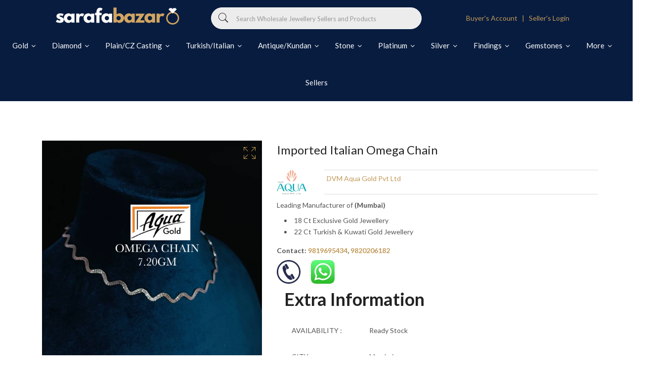

--- FILE ---
content_type: text/html; charset=utf-8
request_url: https://sarafabazar.in/products/imported-italian-omega-chain-4
body_size: 28737
content:
<!doctype html>
<!--[if IE 9]> <html class="ie9 no-js supports-no-cookies" lang="en"> <![endif]-->
<!--[if (gt IE 9)|!(IE)]><!--> <html class="no-js supports-no-cookies" lang="en"> <!--<![endif]-->
<head>
  <meta name="facebook-domain-verification" content="pnf6mb45q1rk8cvwd3nbzxra78wfvh" />
  <!-- Google tag (gtag.js)
<script async src="https://www.googletagmanager.com/gtag/js?id=G-84HV16QTNN"></script>
<script>
  window.dataLayer = window.dataLayer || [];
  function gtag(){dataLayer.push(arguments);}
  gtag('js', new Date());

  gtag('config', 'G-84HV16QTNN');
</script> -->
  <!-- NEW Google tag (gtag.js) -->
<script async src="https://www.googletagmanager.com/gtag/js?id=G-4JWQTJ413E"></script>
<script>
  window.dataLayer = window.dataLayer || [];
  function gtag(){dataLayer.push(arguments);}
  gtag('js', new Date());

  gtag('config', 'G-4JWQTJ413E');
</script>
  <!-- Meta Pixel Code -->
<script>
  !function(f,b,e,v,n,t,s)
  {if(f.fbq)return;n=f.fbq=function(){n.callMethod?
  n.callMethod.apply(n,arguments):n.queue.push(arguments)};
  if(!f._fbq)f._fbq=n;n.push=n;n.loaded=!0;n.version='2.0';
  n.queue=[];t=b.createElement(e);t.async=!0;
  t.src=v;s=b.getElementsByTagName(e)[0];
  s.parentNode.insertBefore(t,s)}(window, document,'script',
  'https://connect.facebook.net/en_US/fbevents.js');
  fbq('init', '219598740682765');
  fbq('track', 'PageView');
</script>
<noscript><img height="1" width="1" style="display:none"
  src="https://www.facebook.com/tr?id=219598740682765&ev=PageView&noscript=1"
/></noscript>
<!-- End Meta Pixel Code -->
    <script>
      if(document.location.href.indexOf('collections/premium-sellers-homepage/products/ronit-jewels') > -1) { 
        document.location.href = 'https://sarafabazar.in/pages/seller-profile/ronit_jewel'; 
    }   
    </script>
    <script>
      if(document.location.href.indexOf('collections/premium-sellers-homepage/products/pure-platinum') > -1) { 
        document.location.href = 'https://sarafabazar.in/pages/seller-profile/pure_platinum_jewellery_pvt_ltd'; 
    }   
    </script>
     <script>
      if(document.location.href.indexOf('collections/premium-sellers-homepage/products/omkar-mint') > -1) { 
        document.location.href = 'https://sarafabazar.in/pages/seller-profile/omkar_mint_pvt_ltd'; 
    }   
    </script>
     <script>
      if(document.location.href.indexOf('/collections/trending-premium-sellers/products/m-r-parmar-rajkot') > -1) { 
        document.location.href = 'https://sarafabazar.in/pages/seller-profile/mr-parmar'; 
    }   
    </script>
      <script>
      if(document.location.href.indexOf('collections/trending-premium-sellers/products/shri-rishabh-jewellers-mumbai') > -1) { 
        document.location.href = 'https://sarafabazar.in/pages/seller-profile/shri-rishabh-jewellers'; 
    }   
    </script>
    <script>
      if(document.location.href.indexOf('collections/trending-premium-sellers/products/b-d-bangles-mumbai') > -1) { 
        document.location.href = 'https://sarafabazar.in/pages/seller-profile/b-d-bangles'; 
    }   
    </script>
     <script>
      if(document.location.href.indexOf('collections/trending-premium-sellers/products/bg-platinum-mumbai') > -1) { 
        document.location.href = 'https://sarafabazar.in/pages/seller-profile/bg-platinum'; 
    }   
    </script>
     <script>
      if(document.location.href.indexOf('collections/premium-sellers-homepage/products/sonic-jewelers-rajkot') > -1) { 
        document.location.href = 'https://sarafabazar.in/pages/seller-profile/sonic_jewellers_limited'; 
    }   
    </script>
  
  

  <!--Facebook domain verification code-->
  <meta name="facebook-domain-verification" content="565y4lpb8mkjmykfaavqf2fghz9mnd" />
  <!-- Basic and Helper page needs -->
  <meta charset="utf-8">
  <meta http-equiv="X-UA-Compatible" content="IE=edge">
  <meta name="viewport" content="width=device-width,initial-scale=1">
  <meta name="theme-color" content="#c29958">
  <link rel="canonical" href="https://sarafabazar.in/products/imported-italian-omega-chain-4"><link rel="shortcut icon" href="//sarafabazar.in/cdn/shop/files/favicon-32x32_32x32.png?v=1626546318" type="image/png" /><link rel="preconnect" href="https://cdn.shopify.com">
  <link rel="preconnect" href="https://ajax.googleapis.com/">
  <link rel="dns-prefetch" href="https://cdn.shopify.com">
  <link rel="preload" as="style" href="//sarafabazar.in/cdn/shop/t/8/assets/timber.scss.css?v=5047863590991190801698311231">
  <link rel="preload" href="https://fonts.googleapis.com/css?family=Lato:300,300i,400,400i,700,900&display=swap" as="style">
  <link rel="preload" as="style" href="//sarafabazar.in/cdn/shop/t/8/assets/vendor.css?v=30032072383128397591642935801">
  
  <link rel="preload" as="style" href="//sarafabazar.in/cdn/shop/t/8/assets/slick.min.css?v=42070803299608608241626347854"><link rel="preload" as="style" href="//sarafabazar.in/cdn/shop/t/8/assets/style.css?v=49618476049138663021698311231"><link rel="preload" as="style" href="//sarafabazar.in/cdn/shop/t/8/assets/skin-and-color.css?v=14427794116619825551626347878"><link rel="preload" href="//sarafabazar.in/cdn/shop/t/8/assets/core-js.js?v=6151913508059959971626347829" as="script"><link rel="preload" href="//sarafabazar.in/cdn/shop/t/8/assets/lazysizes.min.js?v=42142965883612063611626347845" as="script"><link rel="preload" href="//sarafabazar.in/cdn/shop/t/8/assets/slick.min.js?v=98726548020888685741626347855" as="script"><link rel="preload" href="//sarafabazar.in/cdn/shop/t/8/assets/compare-product.js?v=102870274892004359111626347878" as="script"><link rel="preload" href="//sarafabazar.in/cdn/shop/t/8/assets/wishlist.js?v=136666558000900808741626347860" as="script"><link rel="preload" href="//sarafabazar.in/cdn/shopifycloud/storefront/assets/themes_support/option_selection-b017cd28.js" as="script">
  <link rel="preload" href="//sarafabazar.in/cdn/shopifycloud/storefront/assets/themes_support/api.jquery-7ab1a3a4.js" as="script">
  <link rel="preload" href="//sarafabazar.in/cdn/shop/t/8/assets/cart.api.js?v=121977020186131912291626347828" as="script">
  <link rel="preload" href="//sarafabazar.in/cdn/shop/t/8/assets/theme.js?v=111164484002936253671626548034" as="script">
  <link rel="preload" href="//sarafabazar.in/cdn/shop/t/8/assets/fastclick.min.js?v=29723458539410922371626347834" as="script">
  <link rel="preload" href="//sarafabazar.in/cdn/shop/t/8/assets/timber.js?v=47488964103456255261626347878" as="script"><link rel="preload" href="//cdn.shopify.com/s/javascripts/currencies.js" as="script">
  <link rel="preload" href="//sarafabazar.in/cdn/shop/t/8/assets/jquery.currencies.min.js?v=35452912321688254271626347841" as="script"><!-- Title and description --><title>Imported Italian Omega Chain

&ndash; HM Sarafa Bazar India Pvt Ltd
</title><!-- Helpers --><!-- /snippets/social-meta-tags.liquid -->


  <meta property="og:type" content="product">
  <meta property="og:title" content="Imported Italian Omega Chain">
  
    <meta property="og:image" content="http://sarafabazar.in/cdn/shop/products/hW1mzd3Rbg_c2b85aa9-051b-41c8-af47-49eaf38d7948_grande.jpg?v=1626678258">
    <meta property="og:image:secure_url" content="https://sarafabazar.in/cdn/shop/products/hW1mzd3Rbg_c2b85aa9-051b-41c8-af47-49eaf38d7948_grande.jpg?v=1626678258">
  
  <meta property="og:description" content="">
  <meta property="og:price:amount" content="0.00">
  <meta property="og:price:currency" content="INR">

<meta property="og:url" content="https://sarafabazar.in/products/imported-italian-omega-chain-4">
<meta property="og:site_name" content="HM Sarafa Bazar India Pvt Ltd">




  <meta name="twitter:card" content="summary">


  <meta name="twitter:title" content="Imported Italian Omega Chain">
  <meta name="twitter:description" content="">
  <meta name="twitter:image" content="https://sarafabazar.in/cdn/shop/products/hW1mzd3Rbg_c2b85aa9-051b-41c8-af47-49eaf38d7948_grande.jpg?v=1626678258">
  <meta name="twitter:image:width" content="600">
  <meta name="twitter:image:height" content="600">

<!-- CSS --><link href="//sarafabazar.in/cdn/shop/t/8/assets/timber.scss.css?v=5047863590991190801698311231" rel="stylesheet" type="text/css" media="all" />
<!-- google fonts -->
<link href="https://fonts.googleapis.com/css?family=Lato:300,300i,400,400i,700,900&display=swap" rel="stylesheet">
<!-- Put all third-party CSS files in the vendor.css file and minify the files -->
<link href="//sarafabazar.in/cdn/shop/t/8/assets/vendor.css?v=30032072383128397591642935801" rel="stylesheet" type="text/css" media="all" />

<link href="//sarafabazar.in/cdn/shop/t/8/assets/slick.min.css?v=42070803299608608241626347854" rel="stylesheet" type="text/css" media="all" />

<!-- Link your style.css and responsive.css files below -->
<link href="//sarafabazar.in/cdn/shop/t/8/assets/style.css?v=49618476049138663021698311231" rel="stylesheet" type="text/css" media="all" />

<!-- Make all your dynamic CSS and Color calls here -->
<link href="//sarafabazar.in/cdn/shop/t/8/assets/skin-and-color.css?v=14427794116619825551626347878" rel="stylesheet" type="text/css" media="all" />
<!-- Header hook for plugins -->
  <script>window.performance && window.performance.mark && window.performance.mark('shopify.content_for_header.start');</script><meta id="shopify-digital-wallet" name="shopify-digital-wallet" content="/37482791051/digital_wallets/dialog">
<link rel="alternate" type="application/json+oembed" href="https://sarafabazar.in/products/imported-italian-omega-chain-4.oembed">
<script async="async" src="/checkouts/internal/preloads.js?locale=en-IN"></script>
<script id="shopify-features" type="application/json">{"accessToken":"6a23c8f1f6ed291b0f854ce282361edc","betas":["rich-media-storefront-analytics"],"domain":"sarafabazar.in","predictiveSearch":true,"shopId":37482791051,"locale":"en"}</script>
<script>var Shopify = Shopify || {};
Shopify.shop = "sarafa-bazaar.myshopify.com";
Shopify.locale = "en";
Shopify.currency = {"active":"INR","rate":"1.0"};
Shopify.country = "IN";
Shopify.theme = {"name":"Theme export  go-sarafa-bazar-myshopify-com-cor...","id":120392220811,"schema_name":"Corano","schema_version":"2.3.0","theme_store_id":null,"role":"main"};
Shopify.theme.handle = "null";
Shopify.theme.style = {"id":null,"handle":null};
Shopify.cdnHost = "sarafabazar.in/cdn";
Shopify.routes = Shopify.routes || {};
Shopify.routes.root = "/";</script>
<script type="module">!function(o){(o.Shopify=o.Shopify||{}).modules=!0}(window);</script>
<script>!function(o){function n(){var o=[];function n(){o.push(Array.prototype.slice.apply(arguments))}return n.q=o,n}var t=o.Shopify=o.Shopify||{};t.loadFeatures=n(),t.autoloadFeatures=n()}(window);</script>
<script id="shop-js-analytics" type="application/json">{"pageType":"product"}</script>
<script defer="defer" async type="module" src="//sarafabazar.in/cdn/shopifycloud/shop-js/modules/v2/client.init-shop-cart-sync_C5BV16lS.en.esm.js"></script>
<script defer="defer" async type="module" src="//sarafabazar.in/cdn/shopifycloud/shop-js/modules/v2/chunk.common_CygWptCX.esm.js"></script>
<script type="module">
  await import("//sarafabazar.in/cdn/shopifycloud/shop-js/modules/v2/client.init-shop-cart-sync_C5BV16lS.en.esm.js");
await import("//sarafabazar.in/cdn/shopifycloud/shop-js/modules/v2/chunk.common_CygWptCX.esm.js");

  window.Shopify.SignInWithShop?.initShopCartSync?.({"fedCMEnabled":true,"windoidEnabled":true});

</script>
<script>(function() {
  var isLoaded = false;
  function asyncLoad() {
    if (isLoaded) return;
    isLoaded = true;
    var urls = ["https:\/\/sp-seller.webkul.com\/js\/seller_profile_tag.js?shop=sarafa-bazaar.myshopify.com","https:\/\/d23dclunsivw3h.cloudfront.net\/redirect-app.js?shop=sarafa-bazaar.myshopify.com","https:\/\/sp-seller.webkul.com\/js\/customer_script.js?shop=sarafa-bazaar.myshopify.com"];
    for (var i = 0; i < urls.length; i++) {
      var s = document.createElement('script');
      s.type = 'text/javascript';
      s.async = true;
      s.src = urls[i];
      var x = document.getElementsByTagName('script')[0];
      x.parentNode.insertBefore(s, x);
    }
  };
  if(window.attachEvent) {
    window.attachEvent('onload', asyncLoad);
  } else {
    window.addEventListener('load', asyncLoad, false);
  }
})();</script>
<script id="__st">var __st={"a":37482791051,"offset":19800,"reqid":"7ab90d84-988b-4257-be37-69021816ba39-1768818668","pageurl":"sarafabazar.in\/products\/imported-italian-omega-chain-4","u":"c7f57ba8a61c","p":"product","rtyp":"product","rid":6602070917259};</script>
<script>window.ShopifyPaypalV4VisibilityTracking = true;</script>
<script id="captcha-bootstrap">!function(){'use strict';const t='contact',e='account',n='new_comment',o=[[t,t],['blogs',n],['comments',n],[t,'customer']],c=[[e,'customer_login'],[e,'guest_login'],[e,'recover_customer_password'],[e,'create_customer']],r=t=>t.map((([t,e])=>`form[action*='/${t}']:not([data-nocaptcha='true']) input[name='form_type'][value='${e}']`)).join(','),a=t=>()=>t?[...document.querySelectorAll(t)].map((t=>t.form)):[];function s(){const t=[...o],e=r(t);return a(e)}const i='password',u='form_key',d=['recaptcha-v3-token','g-recaptcha-response','h-captcha-response',i],f=()=>{try{return window.sessionStorage}catch{return}},m='__shopify_v',_=t=>t.elements[u];function p(t,e,n=!1){try{const o=window.sessionStorage,c=JSON.parse(o.getItem(e)),{data:r}=function(t){const{data:e,action:n}=t;return t[m]||n?{data:e,action:n}:{data:t,action:n}}(c);for(const[e,n]of Object.entries(r))t.elements[e]&&(t.elements[e].value=n);n&&o.removeItem(e)}catch(o){console.error('form repopulation failed',{error:o})}}const l='form_type',E='cptcha';function T(t){t.dataset[E]=!0}const w=window,h=w.document,L='Shopify',v='ce_forms',y='captcha';let A=!1;((t,e)=>{const n=(g='f06e6c50-85a8-45c8-87d0-21a2b65856fe',I='https://cdn.shopify.com/shopifycloud/storefront-forms-hcaptcha/ce_storefront_forms_captcha_hcaptcha.v1.5.2.iife.js',D={infoText:'Protected by hCaptcha',privacyText:'Privacy',termsText:'Terms'},(t,e,n)=>{const o=w[L][v],c=o.bindForm;if(c)return c(t,g,e,D).then(n);var r;o.q.push([[t,g,e,D],n]),r=I,A||(h.body.append(Object.assign(h.createElement('script'),{id:'captcha-provider',async:!0,src:r})),A=!0)});var g,I,D;w[L]=w[L]||{},w[L][v]=w[L][v]||{},w[L][v].q=[],w[L][y]=w[L][y]||{},w[L][y].protect=function(t,e){n(t,void 0,e),T(t)},Object.freeze(w[L][y]),function(t,e,n,w,h,L){const[v,y,A,g]=function(t,e,n){const i=e?o:[],u=t?c:[],d=[...i,...u],f=r(d),m=r(i),_=r(d.filter((([t,e])=>n.includes(e))));return[a(f),a(m),a(_),s()]}(w,h,L),I=t=>{const e=t.target;return e instanceof HTMLFormElement?e:e&&e.form},D=t=>v().includes(t);t.addEventListener('submit',(t=>{const e=I(t);if(!e)return;const n=D(e)&&!e.dataset.hcaptchaBound&&!e.dataset.recaptchaBound,o=_(e),c=g().includes(e)&&(!o||!o.value);(n||c)&&t.preventDefault(),c&&!n&&(function(t){try{if(!f())return;!function(t){const e=f();if(!e)return;const n=_(t);if(!n)return;const o=n.value;o&&e.removeItem(o)}(t);const e=Array.from(Array(32),(()=>Math.random().toString(36)[2])).join('');!function(t,e){_(t)||t.append(Object.assign(document.createElement('input'),{type:'hidden',name:u})),t.elements[u].value=e}(t,e),function(t,e){const n=f();if(!n)return;const o=[...t.querySelectorAll(`input[type='${i}']`)].map((({name:t})=>t)),c=[...d,...o],r={};for(const[a,s]of new FormData(t).entries())c.includes(a)||(r[a]=s);n.setItem(e,JSON.stringify({[m]:1,action:t.action,data:r}))}(t,e)}catch(e){console.error('failed to persist form',e)}}(e),e.submit())}));const S=(t,e)=>{t&&!t.dataset[E]&&(n(t,e.some((e=>e===t))),T(t))};for(const o of['focusin','change'])t.addEventListener(o,(t=>{const e=I(t);D(e)&&S(e,y())}));const B=e.get('form_key'),M=e.get(l),P=B&&M;t.addEventListener('DOMContentLoaded',(()=>{const t=y();if(P)for(const e of t)e.elements[l].value===M&&p(e,B);[...new Set([...A(),...v().filter((t=>'true'===t.dataset.shopifyCaptcha))])].forEach((e=>S(e,t)))}))}(h,new URLSearchParams(w.location.search),n,t,e,['guest_login'])})(!0,!0)}();</script>
<script integrity="sha256-4kQ18oKyAcykRKYeNunJcIwy7WH5gtpwJnB7kiuLZ1E=" data-source-attribution="shopify.loadfeatures" defer="defer" src="//sarafabazar.in/cdn/shopifycloud/storefront/assets/storefront/load_feature-a0a9edcb.js" crossorigin="anonymous"></script>
<script data-source-attribution="shopify.dynamic_checkout.dynamic.init">var Shopify=Shopify||{};Shopify.PaymentButton=Shopify.PaymentButton||{isStorefrontPortableWallets:!0,init:function(){window.Shopify.PaymentButton.init=function(){};var t=document.createElement("script");t.src="https://sarafabazar.in/cdn/shopifycloud/portable-wallets/latest/portable-wallets.en.js",t.type="module",document.head.appendChild(t)}};
</script>
<script data-source-attribution="shopify.dynamic_checkout.buyer_consent">
  function portableWalletsHideBuyerConsent(e){var t=document.getElementById("shopify-buyer-consent"),n=document.getElementById("shopify-subscription-policy-button");t&&n&&(t.classList.add("hidden"),t.setAttribute("aria-hidden","true"),n.removeEventListener("click",e))}function portableWalletsShowBuyerConsent(e){var t=document.getElementById("shopify-buyer-consent"),n=document.getElementById("shopify-subscription-policy-button");t&&n&&(t.classList.remove("hidden"),t.removeAttribute("aria-hidden"),n.addEventListener("click",e))}window.Shopify?.PaymentButton&&(window.Shopify.PaymentButton.hideBuyerConsent=portableWalletsHideBuyerConsent,window.Shopify.PaymentButton.showBuyerConsent=portableWalletsShowBuyerConsent);
</script>
<script>
  function portableWalletsCleanup(e){e&&e.src&&console.error("Failed to load portable wallets script "+e.src);var t=document.querySelectorAll("shopify-accelerated-checkout .shopify-payment-button__skeleton, shopify-accelerated-checkout-cart .wallet-cart-button__skeleton"),e=document.getElementById("shopify-buyer-consent");for(let e=0;e<t.length;e++)t[e].remove();e&&e.remove()}function portableWalletsNotLoadedAsModule(e){e instanceof ErrorEvent&&"string"==typeof e.message&&e.message.includes("import.meta")&&"string"==typeof e.filename&&e.filename.includes("portable-wallets")&&(window.removeEventListener("error",portableWalletsNotLoadedAsModule),window.Shopify.PaymentButton.failedToLoad=e,"loading"===document.readyState?document.addEventListener("DOMContentLoaded",window.Shopify.PaymentButton.init):window.Shopify.PaymentButton.init())}window.addEventListener("error",portableWalletsNotLoadedAsModule);
</script>

<script type="module" src="https://sarafabazar.in/cdn/shopifycloud/portable-wallets/latest/portable-wallets.en.js" onError="portableWalletsCleanup(this)" crossorigin="anonymous"></script>
<script nomodule>
  document.addEventListener("DOMContentLoaded", portableWalletsCleanup);
</script>

<link id="shopify-accelerated-checkout-styles" rel="stylesheet" media="screen" href="https://sarafabazar.in/cdn/shopifycloud/portable-wallets/latest/accelerated-checkout-backwards-compat.css" crossorigin="anonymous">
<style id="shopify-accelerated-checkout-cart">
        #shopify-buyer-consent {
  margin-top: 1em;
  display: inline-block;
  width: 100%;
}

#shopify-buyer-consent.hidden {
  display: none;
}

#shopify-subscription-policy-button {
  background: none;
  border: none;
  padding: 0;
  text-decoration: underline;
  font-size: inherit;
  cursor: pointer;
}

#shopify-subscription-policy-button::before {
  box-shadow: none;
}

      </style>

<script>window.performance && window.performance.mark && window.performance.mark('shopify.content_for_header.end');</script>
  <!-- /snippets/oldIE-js.liquid -->


<!--[if lt IE 9]>
<script src="//cdnjs.cloudflare.com/ajax/libs/html5shiv/3.7.2/html5shiv.min.js" type="text/javascript"></script>
<script src="//sarafabazar.in/cdn/shop/t/8/assets/respond.min.js?v=52248677837542619231626347853" type="text/javascript"></script>
<link href="//sarafabazar.in/cdn/shop/t/8/assets/respond-proxy.html" id="respond-proxy" rel="respond-proxy" />
<link href="//sarafabazar.in/search?q=a30268a8afebed9ee9dff0f37eeb994a" id="respond-redirect" rel="respond-redirect" />
<script src="//sarafabazar.in/search?q=a30268a8afebed9ee9dff0f37eeb994a" type="text/javascript"></script>
<![endif]-->


  <!-- JS --><!-- Put all third-party JS files in the vendor.css file and minify the files -->
<script src="//sarafabazar.in/cdn/shop/t/8/assets/core-js.js?v=6151913508059959971626347829"></script>
<link href="//sarafabazar.in/cdn/shop/t/8/assets/customized-styles.css?v=45027992603711814811642939148" rel="stylesheet" type="text/css" media="all" />  
<!-- Global site tag (gtag.js) - Google Ads: 964800590 -->
<script async src="https://www.googletagmanager.com/gtag/js?id=AW-964800590"></script>
<script>
  window.dataLayer = window.dataLayer || [];
  function gtag(){dataLayer.push(arguments);}
  gtag('js', new Date());

  gtag('config', 'AW-964800590');
</script>
<link href="https://monorail-edge.shopifysvc.com" rel="dns-prefetch">
<script>(function(){if ("sendBeacon" in navigator && "performance" in window) {try {var session_token_from_headers = performance.getEntriesByType('navigation')[0].serverTiming.find(x => x.name == '_s').description;} catch {var session_token_from_headers = undefined;}var session_cookie_matches = document.cookie.match(/_shopify_s=([^;]*)/);var session_token_from_cookie = session_cookie_matches && session_cookie_matches.length === 2 ? session_cookie_matches[1] : "";var session_token = session_token_from_headers || session_token_from_cookie || "";function handle_abandonment_event(e) {var entries = performance.getEntries().filter(function(entry) {return /monorail-edge.shopifysvc.com/.test(entry.name);});if (!window.abandonment_tracked && entries.length === 0) {window.abandonment_tracked = true;var currentMs = Date.now();var navigation_start = performance.timing.navigationStart;var payload = {shop_id: 37482791051,url: window.location.href,navigation_start,duration: currentMs - navigation_start,session_token,page_type: "product"};window.navigator.sendBeacon("https://monorail-edge.shopifysvc.com/v1/produce", JSON.stringify({schema_id: "online_store_buyer_site_abandonment/1.1",payload: payload,metadata: {event_created_at_ms: currentMs,event_sent_at_ms: currentMs}}));}}window.addEventListener('pagehide', handle_abandonment_event);}}());</script>
<script id="web-pixels-manager-setup">(function e(e,d,r,n,o){if(void 0===o&&(o={}),!Boolean(null===(a=null===(i=window.Shopify)||void 0===i?void 0:i.analytics)||void 0===a?void 0:a.replayQueue)){var i,a;window.Shopify=window.Shopify||{};var t=window.Shopify;t.analytics=t.analytics||{};var s=t.analytics;s.replayQueue=[],s.publish=function(e,d,r){return s.replayQueue.push([e,d,r]),!0};try{self.performance.mark("wpm:start")}catch(e){}var l=function(){var e={modern:/Edge?\/(1{2}[4-9]|1[2-9]\d|[2-9]\d{2}|\d{4,})\.\d+(\.\d+|)|Firefox\/(1{2}[4-9]|1[2-9]\d|[2-9]\d{2}|\d{4,})\.\d+(\.\d+|)|Chrom(ium|e)\/(9{2}|\d{3,})\.\d+(\.\d+|)|(Maci|X1{2}).+ Version\/(15\.\d+|(1[6-9]|[2-9]\d|\d{3,})\.\d+)([,.]\d+|)( \(\w+\)|)( Mobile\/\w+|) Safari\/|Chrome.+OPR\/(9{2}|\d{3,})\.\d+\.\d+|(CPU[ +]OS|iPhone[ +]OS|CPU[ +]iPhone|CPU IPhone OS|CPU iPad OS)[ +]+(15[._]\d+|(1[6-9]|[2-9]\d|\d{3,})[._]\d+)([._]\d+|)|Android:?[ /-](13[3-9]|1[4-9]\d|[2-9]\d{2}|\d{4,})(\.\d+|)(\.\d+|)|Android.+Firefox\/(13[5-9]|1[4-9]\d|[2-9]\d{2}|\d{4,})\.\d+(\.\d+|)|Android.+Chrom(ium|e)\/(13[3-9]|1[4-9]\d|[2-9]\d{2}|\d{4,})\.\d+(\.\d+|)|SamsungBrowser\/([2-9]\d|\d{3,})\.\d+/,legacy:/Edge?\/(1[6-9]|[2-9]\d|\d{3,})\.\d+(\.\d+|)|Firefox\/(5[4-9]|[6-9]\d|\d{3,})\.\d+(\.\d+|)|Chrom(ium|e)\/(5[1-9]|[6-9]\d|\d{3,})\.\d+(\.\d+|)([\d.]+$|.*Safari\/(?![\d.]+ Edge\/[\d.]+$))|(Maci|X1{2}).+ Version\/(10\.\d+|(1[1-9]|[2-9]\d|\d{3,})\.\d+)([,.]\d+|)( \(\w+\)|)( Mobile\/\w+|) Safari\/|Chrome.+OPR\/(3[89]|[4-9]\d|\d{3,})\.\d+\.\d+|(CPU[ +]OS|iPhone[ +]OS|CPU[ +]iPhone|CPU IPhone OS|CPU iPad OS)[ +]+(10[._]\d+|(1[1-9]|[2-9]\d|\d{3,})[._]\d+)([._]\d+|)|Android:?[ /-](13[3-9]|1[4-9]\d|[2-9]\d{2}|\d{4,})(\.\d+|)(\.\d+|)|Mobile Safari.+OPR\/([89]\d|\d{3,})\.\d+\.\d+|Android.+Firefox\/(13[5-9]|1[4-9]\d|[2-9]\d{2}|\d{4,})\.\d+(\.\d+|)|Android.+Chrom(ium|e)\/(13[3-9]|1[4-9]\d|[2-9]\d{2}|\d{4,})\.\d+(\.\d+|)|Android.+(UC? ?Browser|UCWEB|U3)[ /]?(15\.([5-9]|\d{2,})|(1[6-9]|[2-9]\d|\d{3,})\.\d+)\.\d+|SamsungBrowser\/(5\.\d+|([6-9]|\d{2,})\.\d+)|Android.+MQ{2}Browser\/(14(\.(9|\d{2,})|)|(1[5-9]|[2-9]\d|\d{3,})(\.\d+|))(\.\d+|)|K[Aa][Ii]OS\/(3\.\d+|([4-9]|\d{2,})\.\d+)(\.\d+|)/},d=e.modern,r=e.legacy,n=navigator.userAgent;return n.match(d)?"modern":n.match(r)?"legacy":"unknown"}(),u="modern"===l?"modern":"legacy",c=(null!=n?n:{modern:"",legacy:""})[u],f=function(e){return[e.baseUrl,"/wpm","/b",e.hashVersion,"modern"===e.buildTarget?"m":"l",".js"].join("")}({baseUrl:d,hashVersion:r,buildTarget:u}),m=function(e){var d=e.version,r=e.bundleTarget,n=e.surface,o=e.pageUrl,i=e.monorailEndpoint;return{emit:function(e){var a=e.status,t=e.errorMsg,s=(new Date).getTime(),l=JSON.stringify({metadata:{event_sent_at_ms:s},events:[{schema_id:"web_pixels_manager_load/3.1",payload:{version:d,bundle_target:r,page_url:o,status:a,surface:n,error_msg:t},metadata:{event_created_at_ms:s}}]});if(!i)return console&&console.warn&&console.warn("[Web Pixels Manager] No Monorail endpoint provided, skipping logging."),!1;try{return self.navigator.sendBeacon.bind(self.navigator)(i,l)}catch(e){}var u=new XMLHttpRequest;try{return u.open("POST",i,!0),u.setRequestHeader("Content-Type","text/plain"),u.send(l),!0}catch(e){return console&&console.warn&&console.warn("[Web Pixels Manager] Got an unhandled error while logging to Monorail."),!1}}}}({version:r,bundleTarget:l,surface:e.surface,pageUrl:self.location.href,monorailEndpoint:e.monorailEndpoint});try{o.browserTarget=l,function(e){var d=e.src,r=e.async,n=void 0===r||r,o=e.onload,i=e.onerror,a=e.sri,t=e.scriptDataAttributes,s=void 0===t?{}:t,l=document.createElement("script"),u=document.querySelector("head"),c=document.querySelector("body");if(l.async=n,l.src=d,a&&(l.integrity=a,l.crossOrigin="anonymous"),s)for(var f in s)if(Object.prototype.hasOwnProperty.call(s,f))try{l.dataset[f]=s[f]}catch(e){}if(o&&l.addEventListener("load",o),i&&l.addEventListener("error",i),u)u.appendChild(l);else{if(!c)throw new Error("Did not find a head or body element to append the script");c.appendChild(l)}}({src:f,async:!0,onload:function(){if(!function(){var e,d;return Boolean(null===(d=null===(e=window.Shopify)||void 0===e?void 0:e.analytics)||void 0===d?void 0:d.initialized)}()){var d=window.webPixelsManager.init(e)||void 0;if(d){var r=window.Shopify.analytics;r.replayQueue.forEach((function(e){var r=e[0],n=e[1],o=e[2];d.publishCustomEvent(r,n,o)})),r.replayQueue=[],r.publish=d.publishCustomEvent,r.visitor=d.visitor,r.initialized=!0}}},onerror:function(){return m.emit({status:"failed",errorMsg:"".concat(f," has failed to load")})},sri:function(e){var d=/^sha384-[A-Za-z0-9+/=]+$/;return"string"==typeof e&&d.test(e)}(c)?c:"",scriptDataAttributes:o}),m.emit({status:"loading"})}catch(e){m.emit({status:"failed",errorMsg:(null==e?void 0:e.message)||"Unknown error"})}}})({shopId: 37482791051,storefrontBaseUrl: "https://sarafabazar.in",extensionsBaseUrl: "https://extensions.shopifycdn.com/cdn/shopifycloud/web-pixels-manager",monorailEndpoint: "https://monorail-edge.shopifysvc.com/unstable/produce_batch",surface: "storefront-renderer",enabledBetaFlags: ["2dca8a86"],webPixelsConfigList: [{"id":"56918155","eventPayloadVersion":"v1","runtimeContext":"LAX","scriptVersion":"1","type":"CUSTOM","privacyPurposes":["MARKETING"],"name":"Meta pixel (migrated)"},{"id":"shopify-app-pixel","configuration":"{}","eventPayloadVersion":"v1","runtimeContext":"STRICT","scriptVersion":"0450","apiClientId":"shopify-pixel","type":"APP","privacyPurposes":["ANALYTICS","MARKETING"]},{"id":"shopify-custom-pixel","eventPayloadVersion":"v1","runtimeContext":"LAX","scriptVersion":"0450","apiClientId":"shopify-pixel","type":"CUSTOM","privacyPurposes":["ANALYTICS","MARKETING"]}],isMerchantRequest: false,initData: {"shop":{"name":"HM Sarafa Bazar India Pvt Ltd","paymentSettings":{"currencyCode":"INR"},"myshopifyDomain":"sarafa-bazaar.myshopify.com","countryCode":"IN","storefrontUrl":"https:\/\/sarafabazar.in"},"customer":null,"cart":null,"checkout":null,"productVariants":[{"price":{"amount":0.0,"currencyCode":"INR"},"product":{"title":"Imported Italian Omega Chain","vendor":"DVM Aqua Gold Pvt Ltd","id":"6602070917259","untranslatedTitle":"Imported Italian Omega Chain","url":"\/products\/imported-italian-omega-chain-4","type":""},"id":"39422799872139","image":{"src":"\/\/sarafabazar.in\/cdn\/shop\/products\/hW1mzd3Rbg_c2b85aa9-051b-41c8-af47-49eaf38d7948.jpg?v=1626678258"},"sku":"","title":"Default Title","untranslatedTitle":"Default Title"}],"purchasingCompany":null},},"https://sarafabazar.in/cdn","fcfee988w5aeb613cpc8e4bc33m6693e112",{"modern":"","legacy":""},{"shopId":"37482791051","storefrontBaseUrl":"https:\/\/sarafabazar.in","extensionBaseUrl":"https:\/\/extensions.shopifycdn.com\/cdn\/shopifycloud\/web-pixels-manager","surface":"storefront-renderer","enabledBetaFlags":"[\"2dca8a86\"]","isMerchantRequest":"false","hashVersion":"fcfee988w5aeb613cpc8e4bc33m6693e112","publish":"custom","events":"[[\"page_viewed\",{}],[\"product_viewed\",{\"productVariant\":{\"price\":{\"amount\":0.0,\"currencyCode\":\"INR\"},\"product\":{\"title\":\"Imported Italian Omega Chain\",\"vendor\":\"DVM Aqua Gold Pvt Ltd\",\"id\":\"6602070917259\",\"untranslatedTitle\":\"Imported Italian Omega Chain\",\"url\":\"\/products\/imported-italian-omega-chain-4\",\"type\":\"\"},\"id\":\"39422799872139\",\"image\":{\"src\":\"\/\/sarafabazar.in\/cdn\/shop\/products\/hW1mzd3Rbg_c2b85aa9-051b-41c8-af47-49eaf38d7948.jpg?v=1626678258\"},\"sku\":\"\",\"title\":\"Default Title\",\"untranslatedTitle\":\"Default Title\"}}]]"});</script><script>
  window.ShopifyAnalytics = window.ShopifyAnalytics || {};
  window.ShopifyAnalytics.meta = window.ShopifyAnalytics.meta || {};
  window.ShopifyAnalytics.meta.currency = 'INR';
  var meta = {"product":{"id":6602070917259,"gid":"gid:\/\/shopify\/Product\/6602070917259","vendor":"DVM Aqua Gold Pvt Ltd","type":"","handle":"imported-italian-omega-chain-4","variants":[{"id":39422799872139,"price":0,"name":"Imported Italian Omega Chain","public_title":null,"sku":""}],"remote":false},"page":{"pageType":"product","resourceType":"product","resourceId":6602070917259,"requestId":"7ab90d84-988b-4257-be37-69021816ba39-1768818668"}};
  for (var attr in meta) {
    window.ShopifyAnalytics.meta[attr] = meta[attr];
  }
</script>
<script class="analytics">
  (function () {
    var customDocumentWrite = function(content) {
      var jquery = null;

      if (window.jQuery) {
        jquery = window.jQuery;
      } else if (window.Checkout && window.Checkout.$) {
        jquery = window.Checkout.$;
      }

      if (jquery) {
        jquery('body').append(content);
      }
    };

    var hasLoggedConversion = function(token) {
      if (token) {
        return document.cookie.indexOf('loggedConversion=' + token) !== -1;
      }
      return false;
    }

    var setCookieIfConversion = function(token) {
      if (token) {
        var twoMonthsFromNow = new Date(Date.now());
        twoMonthsFromNow.setMonth(twoMonthsFromNow.getMonth() + 2);

        document.cookie = 'loggedConversion=' + token + '; expires=' + twoMonthsFromNow;
      }
    }

    var trekkie = window.ShopifyAnalytics.lib = window.trekkie = window.trekkie || [];
    if (trekkie.integrations) {
      return;
    }
    trekkie.methods = [
      'identify',
      'page',
      'ready',
      'track',
      'trackForm',
      'trackLink'
    ];
    trekkie.factory = function(method) {
      return function() {
        var args = Array.prototype.slice.call(arguments);
        args.unshift(method);
        trekkie.push(args);
        return trekkie;
      };
    };
    for (var i = 0; i < trekkie.methods.length; i++) {
      var key = trekkie.methods[i];
      trekkie[key] = trekkie.factory(key);
    }
    trekkie.load = function(config) {
      trekkie.config = config || {};
      trekkie.config.initialDocumentCookie = document.cookie;
      var first = document.getElementsByTagName('script')[0];
      var script = document.createElement('script');
      script.type = 'text/javascript';
      script.onerror = function(e) {
        var scriptFallback = document.createElement('script');
        scriptFallback.type = 'text/javascript';
        scriptFallback.onerror = function(error) {
                var Monorail = {
      produce: function produce(monorailDomain, schemaId, payload) {
        var currentMs = new Date().getTime();
        var event = {
          schema_id: schemaId,
          payload: payload,
          metadata: {
            event_created_at_ms: currentMs,
            event_sent_at_ms: currentMs
          }
        };
        return Monorail.sendRequest("https://" + monorailDomain + "/v1/produce", JSON.stringify(event));
      },
      sendRequest: function sendRequest(endpointUrl, payload) {
        // Try the sendBeacon API
        if (window && window.navigator && typeof window.navigator.sendBeacon === 'function' && typeof window.Blob === 'function' && !Monorail.isIos12()) {
          var blobData = new window.Blob([payload], {
            type: 'text/plain'
          });

          if (window.navigator.sendBeacon(endpointUrl, blobData)) {
            return true;
          } // sendBeacon was not successful

        } // XHR beacon

        var xhr = new XMLHttpRequest();

        try {
          xhr.open('POST', endpointUrl);
          xhr.setRequestHeader('Content-Type', 'text/plain');
          xhr.send(payload);
        } catch (e) {
          console.log(e);
        }

        return false;
      },
      isIos12: function isIos12() {
        return window.navigator.userAgent.lastIndexOf('iPhone; CPU iPhone OS 12_') !== -1 || window.navigator.userAgent.lastIndexOf('iPad; CPU OS 12_') !== -1;
      }
    };
    Monorail.produce('monorail-edge.shopifysvc.com',
      'trekkie_storefront_load_errors/1.1',
      {shop_id: 37482791051,
      theme_id: 120392220811,
      app_name: "storefront",
      context_url: window.location.href,
      source_url: "//sarafabazar.in/cdn/s/trekkie.storefront.cd680fe47e6c39ca5d5df5f0a32d569bc48c0f27.min.js"});

        };
        scriptFallback.async = true;
        scriptFallback.src = '//sarafabazar.in/cdn/s/trekkie.storefront.cd680fe47e6c39ca5d5df5f0a32d569bc48c0f27.min.js';
        first.parentNode.insertBefore(scriptFallback, first);
      };
      script.async = true;
      script.src = '//sarafabazar.in/cdn/s/trekkie.storefront.cd680fe47e6c39ca5d5df5f0a32d569bc48c0f27.min.js';
      first.parentNode.insertBefore(script, first);
    };
    trekkie.load(
      {"Trekkie":{"appName":"storefront","development":false,"defaultAttributes":{"shopId":37482791051,"isMerchantRequest":null,"themeId":120392220811,"themeCityHash":"1642835159762828675","contentLanguage":"en","currency":"INR","eventMetadataId":"5fdc9cdc-6d5a-4871-b1b6-a37a85176de4"},"isServerSideCookieWritingEnabled":true,"monorailRegion":"shop_domain","enabledBetaFlags":["65f19447"]},"Session Attribution":{},"S2S":{"facebookCapiEnabled":false,"source":"trekkie-storefront-renderer","apiClientId":580111}}
    );

    var loaded = false;
    trekkie.ready(function() {
      if (loaded) return;
      loaded = true;

      window.ShopifyAnalytics.lib = window.trekkie;

      var originalDocumentWrite = document.write;
      document.write = customDocumentWrite;
      try { window.ShopifyAnalytics.merchantGoogleAnalytics.call(this); } catch(error) {};
      document.write = originalDocumentWrite;

      window.ShopifyAnalytics.lib.page(null,{"pageType":"product","resourceType":"product","resourceId":6602070917259,"requestId":"7ab90d84-988b-4257-be37-69021816ba39-1768818668","shopifyEmitted":true});

      var match = window.location.pathname.match(/checkouts\/(.+)\/(thank_you|post_purchase)/)
      var token = match? match[1]: undefined;
      if (!hasLoggedConversion(token)) {
        setCookieIfConversion(token);
        window.ShopifyAnalytics.lib.track("Viewed Product",{"currency":"INR","variantId":39422799872139,"productId":6602070917259,"productGid":"gid:\/\/shopify\/Product\/6602070917259","name":"Imported Italian Omega Chain","price":"0.00","sku":"","brand":"DVM Aqua Gold Pvt Ltd","variant":null,"category":"","nonInteraction":true,"remote":false},undefined,undefined,{"shopifyEmitted":true});
      window.ShopifyAnalytics.lib.track("monorail:\/\/trekkie_storefront_viewed_product\/1.1",{"currency":"INR","variantId":39422799872139,"productId":6602070917259,"productGid":"gid:\/\/shopify\/Product\/6602070917259","name":"Imported Italian Omega Chain","price":"0.00","sku":"","brand":"DVM Aqua Gold Pvt Ltd","variant":null,"category":"","nonInteraction":true,"remote":false,"referer":"https:\/\/sarafabazar.in\/products\/imported-italian-omega-chain-4"});
      }
    });


        var eventsListenerScript = document.createElement('script');
        eventsListenerScript.async = true;
        eventsListenerScript.src = "//sarafabazar.in/cdn/shopifycloud/storefront/assets/shop_events_listener-3da45d37.js";
        document.getElementsByTagName('head')[0].appendChild(eventsListenerScript);

})();</script>
  <script>
  if (!window.ga || (window.ga && typeof window.ga !== 'function')) {
    window.ga = function ga() {
      (window.ga.q = window.ga.q || []).push(arguments);
      if (window.Shopify && window.Shopify.analytics && typeof window.Shopify.analytics.publish === 'function') {
        window.Shopify.analytics.publish("ga_stub_called", {}, {sendTo: "google_osp_migration"});
      }
      console.error("Shopify's Google Analytics stub called with:", Array.from(arguments), "\nSee https://help.shopify.com/manual/promoting-marketing/pixels/pixel-migration#google for more information.");
    };
    if (window.Shopify && window.Shopify.analytics && typeof window.Shopify.analytics.publish === 'function') {
      window.Shopify.analytics.publish("ga_stub_initialized", {}, {sendTo: "google_osp_migration"});
    }
  }
</script>
<script
  defer
  src="https://sarafabazar.in/cdn/shopifycloud/perf-kit/shopify-perf-kit-3.0.4.min.js"
  data-application="storefront-renderer"
  data-shop-id="37482791051"
  data-render-region="gcp-us-central1"
  data-page-type="product"
  data-theme-instance-id="120392220811"
  data-theme-name="Corano"
  data-theme-version="2.3.0"
  data-monorail-region="shop_domain"
  data-resource-timing-sampling-rate="10"
  data-shs="true"
  data-shs-beacon="true"
  data-shs-export-with-fetch="true"
  data-shs-logs-sample-rate="1"
  data-shs-beacon-endpoint="https://sarafabazar.in/api/collect"
></script>
</head>
<body id="imported-italian-omega-chain" class="template-product" ><div class="wrapper"><div id="shopify-section-header" class="shopify-section"><header class="header-area" id="section-header" data-section="HeaderSection">
  <!-- main header start -->
  <div class="main-header d-none d-lg-block"><!-- header middle area start -->
    <div class="header-main-area">
      <div class="container">
        <div style="" class="row align-items-center ptb-30">
          <!-- header social area start -->
          <div STYLE="Z-INDEX:100" class="col-lg-4">
            <div style="display:none;" class="header-social-link"><a data-toggle="tooltip" data-placement="top" title="Facebook" href="https://www.facebook.com/sarafabazarindia/" target="_blank"><i class="fa fa-facebook"></i></a><a data-toggle="tooltip" data-placement="top" title="Instagram" href="https://www.instagram.com/sarafabazar.in/" target="_blank"><i class="fa fa-instagram"></i></a><a data-toggle="tooltip" data-placement="top" title="Linkedin" href="https://www.linkedin.com/company/sarafabazar" target="_blank"><i class="fa fa-linkedin"></i></a><a data-toggle="tooltip" data-placement="top" title="Youtube" href="https://www.youtube.com/channel/UC03Lc9INLfY4DqeaxOwvxig" target="_blank"><i class="fa fa-youtube"></i></a></div>
                        <div class="logo text-center">
<a href="/" class="theme-logo">
  <img  class="lazyload" data-sizes="auto" data-src="//sarafabazar.in/cdn/shop/files/LOGO_WHITE_250x.png?v=1626352796" alt="HM Sarafa Bazar India Pvt Ltd"srcset="//sarafabazar.in/cdn/shop/files/LOGO_WHITE_250x.png?v=1626352796 1x, //sarafabazar.in/cdn/shop/files/LOGO_WHITE_250x@2x.png?v=1626352796 2x">
</a></div>
          </div>
          <!-- header social area end -->
          <!-- start logo area -->
          <div class="col-lg-4">

            <form style="    margin-left: -20px !IMPORTANT;
    width: 100%;
    margin-top: 0px;
    margin-bottom: 20px;" class="header-search-box d-none jackInTheBox search-box-open" action="/search" method="get" role="search">
                      <input type="search" name="q" value="" placeholder="Search Wholesale Jewellery Sellers and Products " aria-label="Search our store" class="header-search-field" hvkeyboarddefined="true" _vkenabled="true" _originaltype="search">
                      <button type="submit" class="header-search-btn"><i class="pe-7s-search"></i></button>
                    </form>
          </div>
          <!-- start logo area -->
          <!-- mini cart area start -->
          <div style="Z-INDEX: 100;" class="col-lg-4">
            <div style="PADDING-TOP: 10px;position: absolute;PADDING-LEFT: 75px;"><a href="https://sarafabazar.in/account/login?return_url=%2Faccount">Buyer's Account &nbsp;&nbsp;|&nbsp;&nbsp;</a>
              <a href=" http://seller.sarafabazar.in/" target="_blank">Seller's Login</a>&nbsp;&nbsp;</div>
            <div class="header-right d-flex align-items-center justify-content-end">
              <div class="header-configure-area">
                <ul class="nav justify-content-end">
                  <li class="header-search-container mr-0">
                    <button class="search-trigger d-block"><i style="display:none;" class="pe-7s-search"></i></button>
                    <form class="header-search-box d-none animated jackInTheBox" action="/search" method="get" role="search">
                      <input type="search" name="q" value="" placeholder="Search our store" aria-label="Search our store" placeholder="Search entire store hire" class="header-search-field">
                      <button type="submit" class="header-search-btn"><i class="pe-7s-search"></i></button>
                    </form>
                  </li><li class="user-hover">
  <a href="#">
    <i class="pe-7s-user"></i>
  </a>
  <ul class="dropdown-list"><li>
      <a href="/account/login">Login</a>
    </li></ul>
</li></ul>
              </div>
            </div>
          </div>
          <!-- mini cart area end -->
        </div>
        <div class="row">
          <!-- main menu area start -->
          <div class="col-12">
            <div class="main-menu-area sticky">
              <div class="main-menu">
                <!-- main menu navbar start --><nav style="padding-top: 20px;" class="desktop-menu">
  <ul class="justify-content-center header-style-4"><li class="position-static"><a href="#">Gold <i class="fa fa-angle-down"></i></a>
      <ul class="megamenu dropdown"><li class="mega-title"><span>GOLD - SET 1</span>
          <ul><li><a href="https://sarafabazar.in/collections/gold-jewellery?ose=false">All</a></li><li><a href="/collections/rings">Rings</a></li><li><a href="/collections/earrings">Earrings</a></li><li><a href="/collections/gold-bali">Bali</a></li><li><a href="/collections/chain">Chain</a></li><li><a href="/collections/pendants">Pendants</a></li><li><a href="/collections/gold-pendant-sets">Pendant Set</a></li><li><a href="/collections/mangalsutra">Mangalsutra</a></li><li><a href="/collections/gold-spectacles">Spectacles</a></li></ul>
        </li><li class="mega-title"><span>GOLD - SET 2</span>
          <ul><li><a href="/collections/gold-chain-set">Chain Set</a></li><li><a href="/collections/necklace">Necklace</a></li><li><a href="/collections/bangles">Bangles</a></li><li><a href="/collections/nose-pin">Nose Pins/Rings</a></li><li><a href="/collections/maang-tikka">Maang Tikka</a></li><li><a href="/collections/bracelets">Bracelets</a></li><li><a href="/collections/earchain">Ear Chain</a></li><li><a href="/collections/gold-armlet">Armlet</a></li><li><a href="/collections/gold-long-set">Long Set</a></li></ul>
        </li><li class="mega-title"><span>GOLD - SET 3</span>
          <ul><li><a href="/collections/gold-kamarband">Kamarband</a></li><li><a href="/collections/gold-anklet-toe-ring">Anklet / Toe Rings</a></li><li><a href="/collections/gents-kada">Gents Kada / Bracelets</a></li><li><a href="/collections/gold-watches">Watches</a></li><li><a href="/collections/gold-cufflinks">Cufflinks</a></li><li><a href="/collections/coins">Coins</a></li><li><a href="/collections/others">Others</a></li><li><a href="/collections/gold-pen">Pen</a></li><li><a href="https://sarafabazar.in/collections/electroforming-jewellery">Electroforming Jewellery</a></li></ul>
        </li><li class="megamenu-banners d-none d-lg-block">
          <a href="" class="lazyload-wraper-position" style="padding-top:89.140625%;"><img id="Image-21783509860491-0" class="blur-up responsive-image__image lazyload lazyload-main-image" data-src="//sarafabazar.in/cdn/shop/files/Gold_Necklace_6_{width}x.jpg?v=1648843243" data-widths="[180,360,540,720,900,1080,1280]" data-aspectratio="1.1218229623137599" data-sizes="auto" tabindex="-1" alt="Sarafa Bazar Plain Gold Jewellery manufacturers from Mumbai, Rajkot, Delhi, Ahmedabad, Chennai, Meerut, All over India" >
<noscript><img class="lazyload-main-image" src="//sarafabazar.in/cdn/shop/files/Gold_Necklace_6_2048x2048.jpg?v=1648843243" alt="Sarafa Bazar Plain Gold Jewellery manufacturers from Mumbai, Rajkot, Delhi, Ahmedabad, Chennai, Meerut, All over India"></noscript></a>
        </li></ul>
    </li><li class="position-static"><a href="#">Diamond <i class="fa fa-angle-down"></i></a>
      <ul class="megamenu dropdown"><li class="mega-title"><span>DIAMOND - SET 1</span>
          <ul><li><a href="/collections/diamond-jewellery">All</a></li><li><a href="/collections/diamond-rings">Rings</a></li><li><a href="/collections/diamond-earrings">Earrings</a></li><li><a href="/collections/diamond-bali">Bali</a></li><li><a href="/collections/diamond-pendants">Pendants</a></li><li><a href="/collections/diamond-pendant-sets">Pendant Set</a></li><li><a href="/collections/diamond-mangalsutra">Mangalsutra</a></li><li><a href="/collections/diamond-necklace">Necklace</a></li></ul>
        </li><li class="mega-title"><span>DIAMOND - SET 2</span>
          <ul><li><a href="/collections/diamond-bangles">Bangles</a></li><li><a href="/collections/nose-rings">Nose Pins/Rings</a></li><li><a href="/collections/diamond-bracelets">Bracelets</a></li><li><a href="/collections/diamond-maang-tikka">Maang Tikka</a></li><li><a href="/collections/diamond-armlet">Armlet</a></li><li><a href="/collections/diamond-kamarband">Kamarband</a></li><li><a href="/collections/diamond-watches-cufflinks">Watches / Cufflinks</a></li><li><a href="/collections/diamond-brooch">Brooch</a></li></ul>
        </li><li class="megamenu-banners d-none d-lg-block">
          <a href="" class="lazyload-wraper-position" style="padding-top:100.0%;"><img id="Image-20580246487179-0" class="blur-up responsive-image__image lazyload lazyload-main-image" data-src="//sarafabazar.in/cdn/shop/files/diamond_manufacturer_menu_5b9031f5-6181-4a55-9c4d-f549e4cb7efe_{width}x.jpg?v=1626681382" data-widths="[180,275]" data-aspectratio="1.0" data-sizes="auto" tabindex="-1" alt="" >
<noscript><img class="lazyload-main-image" src="//sarafabazar.in/cdn/shop/files/diamond_manufacturer_menu_5b9031f5-6181-4a55-9c4d-f549e4cb7efe_2048x2048.jpg?v=1626681382" alt=""></noscript></a>
        </li><li class="megamenu-banners d-none d-lg-block">
          <a href="" class="lazyload-wraper-position" style="padding-top:116.94444444444446%;"><img id="Image-20589228916875-0" class="blur-up responsive-image__image lazyload lazyload-main-image" data-src="//sarafabazar.in/cdn/shop/files/zGPwTJmevI_360x_1b7b07a8-df93-4236-9dfe-065606dcfd35_{width}x.jpg?v=1626936578" data-widths="[180,360,360]" data-aspectratio="0.8551068883610451" data-sizes="auto" tabindex="-1" alt="" >
<noscript><img class="lazyload-main-image" src="//sarafabazar.in/cdn/shop/files/zGPwTJmevI_360x_1b7b07a8-df93-4236-9dfe-065606dcfd35_2048x2048.jpg?v=1626936578" alt=""></noscript></a>
        </li></ul>
    </li><li class="position-static"><a href="#">Plain/CZ Casting <i class="fa fa-angle-down"></i></a>
      <ul class="megamenu dropdown"><li class="mega-title"><span>PLAIN/CZ CASTING - SET 1</span>
          <ul><li><a href="/collections/cz-casting">All</a></li><li><a href="/collections/casting-rings">Rings</a></li><li><a href="/collections/casting-earrings">Earrings</a></li><li><a href="/collections/casting-bali">Bali</a></li><li><a href="/collections/casting-mangalsutra">Mangalsutra</a></li><li><a href="/collections/gold-casting-chain-set">Chain Set</a></li><li><a href="/collections/casting-jewellery-others">Others</a></li></ul>
        </li><li class="mega-title"><span>PLAIN/CZ CASTING - SET 2</span>
          <ul><li><a href="/collections/casting-necklace">Necklace</a></li><li><a href="/collections/casting-bangles">Bangles</a></li><li><a href="/collections/casting-bracelets">Bracelets</a></li><li><a href="/collections/casting-pendants">Pendants</a></li><li><a href="/collections/casting-pendant-set">Pendant Set</a></li><li><a href="https://sarafabazar.in/collections/gold-casting-watches">Watches</a></li></ul>
        </li><li class="megamenu-banners d-none d-lg-block">
          <a href="" class="lazyload-wraper-position" style="padding-top:100.0%;"><img id="Image-21783540531339-0" class="blur-up responsive-image__image lazyload lazyload-main-image" data-src="//sarafabazar.in/cdn/shop/files/Casting_Couple_Band_10_{width}x.jpg?v=1648843599" data-widths="[180,360,540,720,900,1080,1280]" data-aspectratio="1.0" data-sizes="auto" tabindex="-1" alt="Sarafa Bazar India find casting plain and cz gold jewellery manufacturers wholesalers from Mumbai, Rajkot, Delhi, Noida, Ahmedabad, Meerut, Pan India" >
<noscript><img class="lazyload-main-image" src="//sarafabazar.in/cdn/shop/files/Casting_Couple_Band_10_2048x2048.jpg?v=1648843599" alt="Sarafa Bazar India find casting plain and cz gold jewellery manufacturers wholesalers from Mumbai, Rajkot, Delhi, Noida, Ahmedabad, Meerut, Pan India"></noscript></a>
        </li><li class="megamenu-banners d-none d-lg-block">
          <a href="" class="lazyload-wraper-position" style="padding-top:100.0%;"><img id="Image-21783530340491-0" class="blur-up responsive-image__image lazyload lazyload-main-image" data-src="//sarafabazar.in/cdn/shop/files/CZ_Casting_Ladies_Bracelet_1_{width}x.jpg?v=1648843513" data-widths="[180,360,540,720,900,1024]" data-aspectratio="1.0" data-sizes="auto" tabindex="-1" alt="Sarafa Bazar India find casting plain and cz gold jewellery manufacturers wholesalers from Mumbai, Rajkot, Delhi, Noida, Ahmedabad, Meerut, Pan India" >
<noscript><img class="lazyload-main-image" src="//sarafabazar.in/cdn/shop/files/CZ_Casting_Ladies_Bracelet_1_2048x2048.jpg?v=1648843513" alt="Sarafa Bazar India find casting plain and cz gold jewellery manufacturers wholesalers from Mumbai, Rajkot, Delhi, Noida, Ahmedabad, Meerut, Pan India"></noscript></a>
        </li></ul>
    </li><li class="position-static"><a href="#}">Turkish/Italian <i class="fa fa-angle-down"></i></a>
      <ul class="megamenu dropdown"><li class="mega-title"><span>Turkish/Italian - SET 1</span>
          <ul><li><a href="/collections/italian-gold-jewellery">All</a></li><li><a href="/collections/italian-gold-rings">Rings</a></li><li><a href="/collections/italian-gold-earrings">Earrings</a></li><li><a href="/collections/italian-cnc-gold-bali">Bali</a></li><li><a href="/collections/turkish-italian-gold-chains">Chains</a></li><li><a href="/collections/italian-gold-pendants">Pendants</a></li><li><a href="/collections/italian-gold-pendant-set">Pendant Set</a></li></ul>
        </li><li class="mega-title"><span>Turkish/Italian - SET 2</span>
          <ul><li><a href="/collections/italian-gold-chain-set">Chain Set</a></li><li><a href="/collections/italian-gold-mangalsutra">Mangalsutra</a></li><li><a href="/collections/italian-gold-necklace">Necklace</a></li><li><a href="/collections/italian-gold-bangles">Bangles</a></li><li><a href="/collections/italian-gold-bracelets">Bracelets</a></li><li><a href="/collections/turkish-italian-gold-maang-tikka">Maang Tikka</a></li><li><a href="/collections/turkish-italian-gold-long-set">Long Set</a></li></ul>
        </li><li class="megamenu-banners d-none d-lg-block">
          <a href="" class="lazyload-wraper-position" style="padding-top:100.0%;"><img id="Image-20589238190219-0" class="blur-up responsive-image__image lazyload lazyload-main-image" data-src="//sarafabazar.in/cdn/shop/files/DKBDVjkxhr_360x_3f78d403-53c3-46ca-b07c-ad07f1a7dea1_{width}x.jpg?v=1626936893" data-widths="[180,360,360]" data-aspectratio="1.0" data-sizes="auto" tabindex="-1" alt="" >
<noscript><img class="lazyload-main-image" src="//sarafabazar.in/cdn/shop/files/DKBDVjkxhr_360x_3f78d403-53c3-46ca-b07c-ad07f1a7dea1_2048x2048.jpg?v=1626936893" alt=""></noscript></a>
        </li><li class="megamenu-banners d-none d-lg-block">
          <a href="" class="lazyload-wraper-position" style="padding-top:100.0%;"><img id="Image-20589246546059-0" class="blur-up responsive-image__image lazyload lazyload-main-image" data-src="//sarafabazar.in/cdn/shop/files/PLAT1_{width}x.png?v=1626937141" data-widths="[180,360,360]" data-aspectratio="1.0" data-sizes="auto" tabindex="-1" alt="" >
<noscript><img class="lazyload-main-image" src="//sarafabazar.in/cdn/shop/files/PLAT1_2048x2048.png?v=1626937141" alt=""></noscript></a>
        </li></ul>
    </li><li class="position-static"><a href="#">Antique/Kundan <i class="fa fa-angle-down"></i></a>
      <ul class="megamenu dropdown"><li class="mega-title"><span>ANTIQUE/KUNDAN - SET 1</span>
          <ul><li><a href="/collections/kundan">All</a></li><li><a href="/collections/kundan-polki-rings">Rings</a></li><li><a href="/collections/kundan-polki-earrings">Earrings</a></li><li><a href="https://sarafabazar.in/collections/kundan-antique-pendant">Pendants</a></li><li><a href="/collections/kundan-polki-pendant-set">Pendant Set</a></li><li><a href="/collections/kundan-polki-mangalsutra">Mangalsutra</a></li><li><a href="/collections/kundan-polki-necklace">Necklace</a></li><li><a href="https://sarafabazar.in/collections/kundan-antique-Watches">Watches</a></li><li><a href="/collections/kundan-antique-ear-chain">Ear Chain</a></li></ul>
        </li><li class="mega-title"><span>ANTIQUE/KUNDAN - SET 2</span>
          <ul><li><a href="/collections/kundan-polki-bangles">Bangles</a></li><li><a href="/collections/kundan-polki-bracelets">Bracelets</a></li><li><a href="/collections/kundan-antique-nath">Nath</a></li><li><a href="/collections/kundan-polki-maang-tikka">Maang Tikka</a></li><li><a href="/collections/kundan-polki-armlets">Armlet</a></li><li><a href="/collections/kundan-polki-kamarband">Kamarband</a></li><li><a href="/collections/kundan-antique-jada-choti">Jada Choti</a></li><li><a href="/collections/kundan-antique-mala">Mala</a></li><li><a href="/collections/antique-mopu">Mopu</a></li></ul>
        </li><li class="megamenu-banners d-none d-lg-block">
          <a href="" class="lazyload-wraper-position" style="padding-top:133.49514563106797%;"><img id="Image-20580284530827-0" class="blur-up responsive-image__image lazyload lazyload-main-image" data-src="//sarafabazar.in/cdn/shop/files/antique_kundan_manufacture_menu_a0fe5c09-8141-47a4-90f1-1d1cba600877_{width}x.jpg?v=1626683188" data-widths="[180,206]" data-aspectratio="0.7490909090909091" data-sizes="auto" tabindex="-1" alt="" >
<noscript><img class="lazyload-main-image" src="//sarafabazar.in/cdn/shop/files/antique_kundan_manufacture_menu_a0fe5c09-8141-47a4-90f1-1d1cba600877_2048x2048.jpg?v=1626683188" alt=""></noscript></a>
        </li><li class="megamenu-banners d-none d-lg-block">
          <a href="" class="lazyload-wraper-position" style="padding-top:141.38888888888889%;"><img id="Image-20589399900299-0" class="blur-up responsive-image__image lazyload lazyload-main-image" data-src="//sarafabazar.in/cdn/shop/files/SowZ6yMe28_360x_582d3974-0dd6-4f3c-bd9c-9176cf56f54d_{width}x.jpg?v=1626939941" data-widths="[180,360,360]" data-aspectratio="0.7072691552062869" data-sizes="auto" tabindex="-1" alt="" >
<noscript><img class="lazyload-main-image" src="//sarafabazar.in/cdn/shop/files/SowZ6yMe28_360x_582d3974-0dd6-4f3c-bd9c-9176cf56f54d_2048x2048.jpg?v=1626939941" alt=""></noscript></a>
        </li></ul>
    </li><li class="position-static"><a href="#">Stone <i class="fa fa-angle-down"></i></a>
      <ul class="megamenu dropdown"><li class="mega-title"><span>STONE - SET 1</span>
          <ul><li><a href="/collections/colored-stone-gold-jewellery">All</a></li><li><a href="/collections/gold-stone-rings">Rings</a></li><li><a href="/collections/gold-stone-earrings">Earrings</a></li><li><a href="/collections/colored-stone-pendants">Pendants</a></li><li><a href="/collections/gold-stone-pendant">Pendant Set</a></li><li><a href="/collections/gold-stone-necklace">Necklace</a></li></ul>
        </li><li class="mega-title"><span>STONE - SET 2</span>
          <ul><li><a href="/collections/beads-chain">Beads Chains</a></li><li><a href="/collections/gold-stone-bracelets">Bracelets</a></li><li><a href="/collections/gold-stone-armlets">Armlet</a></li><li><a href="/collections/gold-stone-kamarband">Kamarband</a></li><li><a href="/collections/gold-stone-bangles">Bangles</a></li><li><a href="/collections/gold-stone-maang-tikka">Maang Tikka</a></li></ul>
        </li><li class="megamenu-banners d-none d-lg-block">
          <a href="" class="lazyload-wraper-position" style="padding-top:100.0%;"><img id="Image-20580246487179-0" class="blur-up responsive-image__image lazyload lazyload-main-image" data-src="//sarafabazar.in/cdn/shop/files/diamond_manufacturer_menu_5b9031f5-6181-4a55-9c4d-f549e4cb7efe_{width}x.jpg?v=1626681382" data-widths="[180,275]" data-aspectratio="1.0" data-sizes="auto" tabindex="-1" alt="" >
<noscript><img class="lazyload-main-image" src="//sarafabazar.in/cdn/shop/files/diamond_manufacturer_menu_5b9031f5-6181-4a55-9c4d-f549e4cb7efe_2048x2048.jpg?v=1626681382" alt=""></noscript></a>
        </li><li class="megamenu-banners d-none d-lg-block">
          <a href="" class="lazyload-wraper-position" style="padding-top:132.97872340425533%;"><img id="Image-20580358979723-0" class="blur-up responsive-image__image lazyload lazyload-main-image" data-src="//sarafabazar.in/cdn/shop/files/jadau_necklace_f54931d5-4c63-49c3-a87f-20948f6ca4b4_{width}x.jpg?v=1626686510" data-widths="[180,188]" data-aspectratio="0.752" data-sizes="auto" tabindex="-1" alt="" >
<noscript><img class="lazyload-main-image" src="//sarafabazar.in/cdn/shop/files/jadau_necklace_f54931d5-4c63-49c3-a87f-20948f6ca4b4_2048x2048.jpg?v=1626686510" alt=""></noscript></a>
        </li></ul>
    </li><li class="position-static"><a href="#">Platinum <i class="fa fa-angle-down"></i></a>
      <ul class="megamenu dropdown"><li class="mega-title"><span>PLATINUM - SET 1</span>
          <ul><li><a href="/collections/platinum-jewellery">All</a></li><li><a href="/collections/platinum-gents-rings">Rings</a></li><li><a href="/collections/platinum-ladies-rings">Earrings</a></li><li><a href="/collections/platinum-bali">Bali</a></li><li><a href="/collections/platinum-bracelets">Bracelets</a></li><li><a href="/collections/platinum-mangalsutra">Mangalsutra</a></li></ul>
        </li><li class="mega-title"><span>PLATINUM - SET 2</span>
          <ul><li><a href="/collections/platinum-chains">Chains</a></li><li><a href="/collections/platinum-pendants">Pendants</a></li><li><a href="/collections/platinum-pendants-sets">Pendants Set</a></li><li><a href="/collections/platinum-cufflinks">Cufflinks</a></li><li><a href="/collections/platinum-coins">Coins</a></li><li><a href="/collections/platinum-chain-set">Chain Set</a></li></ul>
        </li><li class="megamenu-banners d-none d-lg-block">
          <a href="" class="lazyload-wraper-position" style="padding-top:100.0%;"><img id="Image-20580310548619-0" class="blur-up responsive-image__image lazyload lazyload-main-image" data-src="//sarafabazar.in/cdn/shop/files/platinum_sarafa_bazar_menu_1d7d09ac-dd55-47f5-a560-ece19859235a_{width}x.jpg?v=1626684505" data-widths="[180,250]" data-aspectratio="1.0" data-sizes="auto" tabindex="-1" alt="" >
<noscript><img class="lazyload-main-image" src="//sarafabazar.in/cdn/shop/files/platinum_sarafa_bazar_menu_1d7d09ac-dd55-47f5-a560-ece19859235a_2048x2048.jpg?v=1626684505" alt=""></noscript></a>
        </li><li class="megamenu-banners d-none d-lg-block">
          <a href="" class="lazyload-wraper-position" style="padding-top:94.00000000000001%;"><img id="Image-20589312868491-0" class="blur-up responsive-image__image lazyload lazyload-main-image" data-src="//sarafabazar.in/cdn/shop/files/p2iUNv9l45_600x600_816a5a29-f4be-40e4-9f77-7700d1f8e594_{width}x.jpg?v=1626938362" data-widths="[180,360,540,600]" data-aspectratio="1.0638297872340425" data-sizes="auto" tabindex="-1" alt="" >
<noscript><img class="lazyload-main-image" src="//sarafabazar.in/cdn/shop/files/p2iUNv9l45_600x600_816a5a29-f4be-40e4-9f77-7700d1f8e594_2048x2048.jpg?v=1626938362" alt=""></noscript></a>
        </li></ul>
    </li><li class="position-static"><a href="#">Silver <i class="fa fa-angle-down"></i></a>
      <ul class="megamenu dropdown"><li class="mega-title"><span>SILVER - SET 1</span>
          <ul><li><a href="/collections/silver-jewellery">All</a></li><li><a href="/collections/anklet-payal">Anklet (Payal)</a></li><li><a href="/collections/silver-toe-rings">Toe Rings</a></li><li><a href="/collections/silver-rings">Rings</a></li><li><a href="/collections/silver-kamarband-1">Kamarband</a></li><li><a href="/collections/juda-kandora">Juda Kandora</a></li><li><a href="/collections/silver-pendants">Pendants</a></li><li><a href="/collections/silver-pendant-set">Pendant Set</a></li><li><a href="/collections/silver-bangles">Bangles</a></li><li><a href="/collections/silver-chains">Chains</a></li><li><a href="/collections/silver-bracelet">Bracelet</a></li><li><a href="/collections/necklace-1">Necklace</a></li><li><a href="/collections/sterling-silver-jewellery">Sterling Silver Jewellery</a></li></ul>
        </li><li class="mega-title"><span>SILVER - SET 2</span>
          <ul><li><a href="/collections/silver-utensils">Utensils</a></li><li><a href="/collections/silver-idols">Idols (Murti)</a></li><li><a href="/collections/silver-pooja-items">Pooja Items</a></li><li><a href="/collections/silver-gift-premium-collection">Gift / Premium Collection</a></li><li><a href="/collections/sterling-bangkok-silver-jewellery">Sterling Silver / Bangkok Jewellery</a></li><li><a href="/collections/silver-kundan-jewellery">Silver Kundan Jewellery</a></li><li><a href="/collections/silver-coins">Coins</a></li><li><a href="/collections/gents-kada-1">Gents Kada</a></li><li><a href="/collections/silver-jewellery-others">Other Jewellery</a></li><li><a href="/collections/silver-choti">Choti</a></li><li><a href="/collections/silver-chain-set">Chain Set</a></li><li><a href="/collections/silver-gold-plated">Gold Plated</a></li></ul>
        </li><li class="megamenu-banners d-none d-lg-block">
          <a href="" class="lazyload-wraper-position" style="padding-top:150.27322404371586%;"><img id="Image-20580319297675-0" class="blur-up responsive-image__image lazyload lazyload-main-image" data-src="//sarafabazar.in/cdn/shop/files/silver_jewellery_menu_18ccc569-029c-4258-a058-c45aa4869c30_{width}x.jpg?v=1626684953" data-widths="[180,183]" data-aspectratio="0.6654545454545454" data-sizes="auto" tabindex="-1" alt="" >
<noscript><img class="lazyload-main-image" src="//sarafabazar.in/cdn/shop/files/silver_jewellery_menu_18ccc569-029c-4258-a058-c45aa4869c30_2048x2048.jpg?v=1626684953" alt=""></noscript></a>
        </li><li class="megamenu-banners d-none d-lg-block">
          <a href="" class="lazyload-wraper-position" style="padding-top:100.0%;"><img id="Image-20589314637963-0" class="blur-up responsive-image__image lazyload lazyload-main-image" data-src="//sarafabazar.in/cdn/shop/files/1lQfRO1dbv_600x600_1d3c85d8-c291-4cbd-9a08-0287e05fb1e6_{width}x.jpg?v=1626938428" data-widths="[180,360,540,600]" data-aspectratio="1.0" data-sizes="auto" tabindex="-1" alt="" >
<noscript><img class="lazyload-main-image" src="//sarafabazar.in/cdn/shop/files/1lQfRO1dbv_600x600_1d3c85d8-c291-4cbd-9a08-0287e05fb1e6_2048x2048.jpg?v=1626938428" alt=""></noscript></a>
        </li></ul>
    </li><li><a href="#">Findings <i class="fa fa-angle-down"></i></a>
      <ul class="dropdown"><li><a href="/collections/findings">All</a></li><li><a href="/collections/enamel-para">Enamel Para </a></li><li><a href="/collections/cnc-para">CNC Para</a></li><li><a href="/collections/cz-para">CZ Para</a></li><li><a href="/collections/lobster-locks">Lobster Lock</a></li><li><a href="/collections/cnc-wire">CNC Wire</a></li><li><a href="/collections/casting-findings">Casting</a></li><li><a href="/collections/chains">Chains</a></li></ul>
    </li><li class="position-static"><a href="#">Gemstones <i class="fa fa-angle-down"></i></a>
      <ul class="megamenu dropdown"><li class="mega-title"><span>GEMSTONES - SET 1</span>
          <ul><li><a href="/collections/gemstones">All</a></li><li><a href="/collections/cz-cubic-zirconia">CZ-Cubic Zirconia</a></li><li><a href="/collections/gemstones-mala">Gemstones Mala</a></li><li><a href="/collections/moissanite">Moissanite</a></li><li><a href="/collections/polished-loose-diamonds">Polished Loose Diamonds</a></li><li><a href="/collections/ruby">Ruby (Manik)</a></li><li><a href="/collections/other-stones">Other Stones</a></li></ul>
        </li><li class="mega-title"><span>GEMSTONES - SET 2</span>
          <ul><li><a href="/collections/pearl-moti">Pearl (Moti)</a></li><li><a href="/collections/cats-eye-lehsunia">Cats Eye (Lehsunia)</a></li><li><a href="/collections/emrald-panna">Emerald (Panna)</a></li><li><a href="/collections/yellow-sapphire-pukhraj">Yellow Sapphire ( Pukhraj)</a></li><li><a href="/collections/hessonite-gomed">Hessonite (Gomed)</a></li><li><a href="/collections/evil-eye">Evil Eye</a></li></ul>
        </li><li class="megamenu-banners d-none d-lg-block">
          <a href="" class="lazyload-wraper-position" style="padding-top:100.0%;"><img id="Image-20580342497419-0" class="blur-up responsive-image__image lazyload lazyload-main-image" data-src="//sarafabazar.in/cdn/shop/files/gemstone_menu_adf65b28-8a40-48ca-8780-7ece2f9277ea_{width}x.jpg?v=1626685694" data-widths="[180,275]" data-aspectratio="1.0" data-sizes="auto" tabindex="-1" alt="" >
<noscript><img class="lazyload-main-image" src="//sarafabazar.in/cdn/shop/files/gemstone_menu_adf65b28-8a40-48ca-8780-7ece2f9277ea_2048x2048.jpg?v=1626685694" alt=""></noscript></a>
        </li><li class="megamenu-banners d-none d-lg-block">
          <a href="" class="lazyload-wraper-position" style="padding-top:100.0%;"><img id="Image-20589353336971-0" class="blur-up responsive-image__image lazyload lazyload-main-image" data-src="//sarafabazar.in/cdn/shop/files/YcfkMOugEb_600x600_27b1d148-b06c-4f89-a6b0-2b1c5eb7574f_{width}x.jpg?v=1626939317" data-widths="[180,360,540,600]" data-aspectratio="1.0" data-sizes="auto" tabindex="-1" alt="" >
<noscript><img class="lazyload-main-image" src="//sarafabazar.in/cdn/shop/files/YcfkMOugEb_600x600_27b1d148-b06c-4f89-a6b0-2b1c5eb7574f_2048x2048.jpg?v=1626939317" alt=""></noscript></a>
        </li></ul>
    </li><li class="position-static"><a href="#">More <i class="fa fa-angle-down"></i></a>
      <ul class="megamenu dropdown"><li class="mega-title"><span>MORE - SET 1</span>
          <ul><li><a href="/collections/alloys">Alloys</a></li><li><a href="/collections/machines">Machines</a></li><li><a href="/collections/job-work">Job Work</a></li><li><a href="/collections/testing-laboratory">Testing Labs</a></li><li><a href="/collections/education-institutes">Education Institutes</a></li><li><a href="/collections/cad-cam">CAD-CAM</a></li><li><a href="/collections/jewellery-insurance">Insurance</a></li></ul>
        </li><li class="mega-title"><span>MORE - SET 2</span>
          <ul><li><a href="/collections/storage-and-security">Storage & Security</a></li><li><a href="/collections/packaging-and-display">Packaging & Display</a></li><li><a href="/collections/inventory-softwares">Softwares</a></li><li><a href="/collections/dies-and-moulds">Dies & Moulds</a></li><li><a href="/collections/branding-tags">Branding Tags</a></li><li><a href="/collections/tools">Tools</a></li><li><a href="/collections/bullion">Bullion</a></li></ul>
        </li><li class="megamenu-banners d-none d-lg-block">
          <a href="" class="lazyload-wraper-position" style="padding-top:133.33333333333334%;"><img id="Image-20589394591883-0" class="blur-up responsive-image__image lazyload lazyload-main-image" data-src="//sarafabazar.in/cdn/shop/files/1W0yd9jNrX_360x_49bac81f-8e70-4e8f-9208-52b2cb69bdea_{width}x.jpg?v=1626939855" data-widths="[180,360,360]" data-aspectratio="0.75" data-sizes="auto" tabindex="-1" alt="" >
<noscript><img class="lazyload-main-image" src="//sarafabazar.in/cdn/shop/files/1W0yd9jNrX_360x_49bac81f-8e70-4e8f-9208-52b2cb69bdea_2048x2048.jpg?v=1626939855" alt=""></noscript></a>
        </li><li class="megamenu-banners d-none d-lg-block">
          <a href="" class="lazyload-wraper-position" style="padding-top:143.88888888888889%;"><img id="Image-20589394952331-0" class="blur-up responsive-image__image lazyload lazyload-main-image" data-src="//sarafabazar.in/cdn/shop/files/e2XcsusqLv_360x_fbd535b7-9b7c-48c6-aaa9-6db6c2f50a42_{width}x.jpg?v=1626939856" data-widths="[180,360,360]" data-aspectratio="0.694980694980695" data-sizes="auto" tabindex="-1" alt="" >
<noscript><img class="lazyload-main-image" src="//sarafabazar.in/cdn/shop/files/e2XcsusqLv_360x_fbd535b7-9b7c-48c6-aaa9-6db6c2f50a42_2048x2048.jpg?v=1626939856" alt=""></noscript></a>
        </li></ul>
    </li><li><a href="https://sarafabazar.in/pages/seller-profile">Sellers</a></li></ul>
</nav>
<!-- main menu navbar end --><!-- main menu navbar end -->
              </div>
            </div>
          </div>
          <!-- main menu area end -->
        </div>
      </div>
    </div>
    <!-- header middle area end -->
  </div>
  <!-- main header start --><!-- mobile header start -->
<div class="mobile-header d-lg-none d-md-block sticky">
  <!--mobile header top start -->
  <div class="container-fluid">
    <div class="row align-items-center">
      <div class="col-12">
        <div class="mobile-main-header">
          <div class="mobile-logo">
<a href="/" class="theme-logo">
  <img  class="lazyload" data-sizes="auto" data-src="//sarafabazar.in/cdn/shop/files/LOGO_WHITE_250x.png?v=1626352796" alt="HM Sarafa Bazar India Pvt Ltd"srcset="//sarafabazar.in/cdn/shop/files/LOGO_WHITE_250x.png?v=1626352796 1x, //sarafabazar.in/cdn/shop/files/LOGO_WHITE_250x@2x.png?v=1626352796 2x">
</a></div>
          <div class="mobile-menu-toggler">
            <div class="mini-cart-wrap"></div>
            <button class="mobile-menu-btn" id="mobile-menu-trigger">
              <span></span>
              <span></span>
              <span></span>
            </button>
          </div>
        </div>
      </div>
    </div>
  </div>
  <!-- mobile header top start -->
          <div style="PADDING-TOP: 5px; margin-left:15px;"><a href="https://sarafabazar.in/account/login?return_url=%2Faccount">Buyer's Account&nbsp;&nbsp;|&nbsp;&nbsp;</a>
              <a href=" http://seller.sarafabazar.in/" target="_blank">Seller's Account</a>&nbsp;&nbsp;</div>
</div>
<!-- mobile header end -->  
<aside class="off-canvas-wrapper">
  <div class="off-canvas-overlay"></div>
  <div class="off-canvas-inner-content">
    <div class="btn-close-off-canvas">
      <i class="pe-7s-close"></i>
    </div>
    <div class="off-canvas-inner"><div class="search-box-offcanvas">
        <form action="/search" method="get" role="search">
          <input type="hidden" name="type" value="product">
          <input type="search" name="q" value="" placeholder="Search Wholesale Jewelry Sellers & Products" aria-label="Search our store">
          <button class="search-btn" type="submit"><i class="pe-7s-search"></i></button>
        </form>
      </div><!-- mobile menu start -->
      <div class="mobile-navigation">
        
        <!-- mobile menu navigation start -->
        <nav>
          <ul class="mobile-menu"><li class="menu-item-has-children"><a href="#">Gold</a>
              <ul class="megamenu dropdown"><li style="display:none;" class="mega-title menu-item-has-children"><a href="">GOLD - SET 1</a><li><a href="https://sarafabazar.in/collections/gold-jewellery?ose=false">All</a></li><li><a href="/collections/rings">Rings</a></li><li><a href="/collections/earrings">Earrings</a></li><li><a href="/collections/gold-bali">Bali</a></li><li><a href="/collections/chain">Chain</a></li><li><a href="/collections/pendants">Pendants</a></li><li><a href="/collections/gold-pendant-sets">Pendant Set</a></li><li><a href="/collections/mangalsutra">Mangalsutra</a></li><li><a href="/collections/gold-spectacles">Spectacles</a></li><li style="display:none;" class="mega-title menu-item-has-children"><a href="">GOLD - SET 2</a><li><a href="/collections/gold-chain-set">Chain Set</a></li><li><a href="/collections/necklace">Necklace</a></li><li><a href="/collections/bangles">Bangles</a></li><li><a href="/collections/nose-pin">Nose Pins/Rings</a></li><li><a href="/collections/maang-tikka">Maang Tikka</a></li><li><a href="/collections/bracelets">Bracelets</a></li><li><a href="/collections/earchain">Ear Chain</a></li><li><a href="/collections/gold-armlet">Armlet</a></li><li><a href="/collections/gold-long-set">Long Set</a></li><li style="display:none;" class="mega-title menu-item-has-children"><a href="">GOLD - SET 3</a><li><a href="/collections/gold-kamarband">Kamarband</a></li><li><a href="/collections/gold-anklet-toe-ring">Anklet / Toe Rings</a></li><li><a href="/collections/gents-kada">Gents Kada / Bracelets</a></li><li><a href="/collections/gold-watches">Watches</a></li><li><a href="/collections/gold-cufflinks">Cufflinks</a></li><li><a href="/collections/coins">Coins</a></li><li><a href="/collections/others">Others</a></li><li><a href="/collections/gold-pen">Pen</a></li><li><a href="https://sarafabazar.in/collections/electroforming-jewellery">Electroforming Jewellery</a></li></ul>
            </li><li class="menu-item-has-children"><a href="#">Diamond</a>
              <ul class="megamenu dropdown"><li style="display:none;" class="mega-title menu-item-has-children"><a href="">DIAMOND - SET 1</a><li><a href="/collections/diamond-jewellery">All</a></li><li><a href="/collections/diamond-rings">Rings</a></li><li><a href="/collections/diamond-earrings">Earrings</a></li><li><a href="/collections/diamond-bali">Bali</a></li><li><a href="/collections/diamond-pendants">Pendants</a></li><li><a href="/collections/diamond-pendant-sets">Pendant Set</a></li><li><a href="/collections/diamond-mangalsutra">Mangalsutra</a></li><li><a href="/collections/diamond-necklace">Necklace</a></li><li style="display:none;" class="mega-title menu-item-has-children"><a href="">DIAMOND - SET 2</a><li><a href="/collections/diamond-bangles">Bangles</a></li><li><a href="/collections/nose-rings">Nose Pins/Rings</a></li><li><a href="/collections/diamond-bracelets">Bracelets</a></li><li><a href="/collections/diamond-maang-tikka">Maang Tikka</a></li><li><a href="/collections/diamond-armlet">Armlet</a></li><li><a href="/collections/diamond-kamarband">Kamarband</a></li><li><a href="/collections/diamond-watches-cufflinks">Watches / Cufflinks</a></li><li><a href="/collections/diamond-brooch">Brooch</a></li></ul>
            </li><li class="menu-item-has-children"><a href="#">Plain/CZ Casting</a>
              <ul class="megamenu dropdown"><li style="display:none;" class="mega-title menu-item-has-children"><a href="">PLAIN/CZ CASTING - SET 1</a><li><a href="/collections/cz-casting">All</a></li><li><a href="/collections/casting-rings">Rings</a></li><li><a href="/collections/casting-earrings">Earrings</a></li><li><a href="/collections/casting-bali">Bali</a></li><li><a href="/collections/casting-mangalsutra">Mangalsutra</a></li><li><a href="/collections/gold-casting-chain-set">Chain Set</a></li><li><a href="/collections/casting-jewellery-others">Others</a></li><li style="display:none;" class="mega-title menu-item-has-children"><a href="">PLAIN/CZ CASTING - SET 2</a><li><a href="/collections/casting-necklace">Necklace</a></li><li><a href="/collections/casting-bangles">Bangles</a></li><li><a href="/collections/casting-bracelets">Bracelets</a></li><li><a href="/collections/casting-pendants">Pendants</a></li><li><a href="/collections/casting-pendant-set">Pendant Set</a></li><li><a href="https://sarafabazar.in/collections/gold-casting-watches">Watches</a></li></ul>
            </li><li class="menu-item-has-children"><a href="#">Turkish/Italian</a>
              <ul class="megamenu dropdown"><li style="display:none;" class="mega-title menu-item-has-children"><a href="">Turkish/Italian - SET 1</a><li><a href="/collections/italian-gold-jewellery">All</a></li><li><a href="/collections/italian-gold-rings">Rings</a></li><li><a href="/collections/italian-gold-earrings">Earrings</a></li><li><a href="/collections/italian-cnc-gold-bali">Bali</a></li><li><a href="/collections/turkish-italian-gold-chains">Chains</a></li><li><a href="/collections/italian-gold-pendants">Pendants</a></li><li><a href="/collections/italian-gold-pendant-set">Pendant Set</a></li><li style="display:none;" class="mega-title menu-item-has-children"><a href="">Turkish/Italian - SET 2</a><li><a href="/collections/italian-gold-chain-set">Chain Set</a></li><li><a href="/collections/italian-gold-mangalsutra">Mangalsutra</a></li><li><a href="/collections/italian-gold-necklace">Necklace</a></li><li><a href="/collections/italian-gold-bangles">Bangles</a></li><li><a href="/collections/italian-gold-bracelets">Bracelets</a></li><li><a href="/collections/turkish-italian-gold-maang-tikka">Maang Tikka</a></li><li><a href="/collections/turkish-italian-gold-long-set">Long Set</a></li></ul>
            </li><li class="menu-item-has-children"><a href="#">Antique/Kundan</a>
              <ul class="megamenu dropdown"><li style="display:none;" class="mega-title menu-item-has-children"><a href="">ANTIQUE/KUNDAN - SET 1</a><li><a href="/collections/kundan">All</a></li><li><a href="/collections/kundan-polki-rings">Rings</a></li><li><a href="/collections/kundan-polki-earrings">Earrings</a></li><li><a href="https://sarafabazar.in/collections/kundan-antique-pendant">Pendants</a></li><li><a href="/collections/kundan-polki-pendant-set">Pendant Set</a></li><li><a href="/collections/kundan-polki-mangalsutra">Mangalsutra</a></li><li><a href="/collections/kundan-polki-necklace">Necklace</a></li><li><a href="https://sarafabazar.in/collections/kundan-antique-Watches">Watches</a></li><li><a href="/collections/kundan-antique-ear-chain">Ear Chain</a></li><li style="display:none;" class="mega-title menu-item-has-children"><a href="">ANTIQUE/KUNDAN - SET 2</a><li><a href="/collections/kundan-polki-bangles">Bangles</a></li><li><a href="/collections/kundan-polki-bracelets">Bracelets</a></li><li><a href="/collections/kundan-antique-nath">Nath</a></li><li><a href="/collections/kundan-polki-maang-tikka">Maang Tikka</a></li><li><a href="/collections/kundan-polki-armlets">Armlet</a></li><li><a href="/collections/kundan-polki-kamarband">Kamarband</a></li><li><a href="/collections/kundan-antique-jada-choti">Jada Choti</a></li><li><a href="/collections/kundan-antique-mala">Mala</a></li><li><a href="/collections/antique-mopu">Mopu</a></li></ul>
            </li><li class="menu-item-has-children"><a href="#">Stone</a>
              <ul class="megamenu dropdown"><li style="display:none;" class="mega-title menu-item-has-children"><a href="">STONE - SET 1</a><li><a href="/collections/colored-stone-gold-jewellery">All</a></li><li><a href="/collections/gold-stone-rings">Rings</a></li><li><a href="/collections/gold-stone-earrings">Earrings</a></li><li><a href="/collections/colored-stone-pendants">Pendants</a></li><li><a href="/collections/gold-stone-pendant">Pendant Set</a></li><li><a href="/collections/gold-stone-necklace">Necklace</a></li><li style="display:none;" class="mega-title menu-item-has-children"><a href="">STONE - SET 2</a><li><a href="/collections/beads-chain">Beads Chains</a></li><li><a href="/collections/gold-stone-bracelets">Bracelets</a></li><li><a href="/collections/gold-stone-armlets">Armlet</a></li><li><a href="/collections/gold-stone-kamarband">Kamarband</a></li><li><a href="/collections/gold-stone-bangles">Bangles</a></li><li><a href="/collections/gold-stone-maang-tikka">Maang Tikka</a></li></ul>
            </li><li class="menu-item-has-children"><a href="#">Platinum</a>
              <ul class="megamenu dropdown"><li style="display:none;" class="mega-title menu-item-has-children"><a href="">PLATINUM - SET 1</a><li><a href="/collections/platinum-jewellery">All</a></li><li><a href="/collections/platinum-gents-rings">Rings</a></li><li><a href="/collections/platinum-ladies-rings">Earrings</a></li><li><a href="/collections/platinum-bali">Bali</a></li><li><a href="/collections/platinum-bracelets">Bracelets</a></li><li><a href="/collections/platinum-mangalsutra">Mangalsutra</a></li><li style="display:none;" class="mega-title menu-item-has-children"><a href="">PLATINUM - SET 2</a><li><a href="/collections/platinum-chains">Chains</a></li><li><a href="/collections/platinum-pendants">Pendants</a></li><li><a href="/collections/platinum-pendants-sets">Pendants Set</a></li><li><a href="/collections/platinum-cufflinks">Cufflinks</a></li><li><a href="/collections/platinum-coins">Coins</a></li><li><a href="/collections/platinum-chain-set">Chain Set</a></li></ul>
            </li><li class="menu-item-has-children"><a href="#">Silver</a>
              <ul class="megamenu dropdown"><li style="display:none;" class="mega-title menu-item-has-children"><a href="">SILVER - SET 1</a><li><a href="/collections/silver-jewellery">All</a></li><li><a href="/collections/anklet-payal">Anklet (Payal)</a></li><li><a href="/collections/silver-toe-rings">Toe Rings</a></li><li><a href="/collections/silver-rings">Rings</a></li><li><a href="/collections/silver-kamarband-1">Kamarband</a></li><li><a href="/collections/juda-kandora">Juda Kandora</a></li><li><a href="/collections/silver-pendants">Pendants</a></li><li><a href="/collections/silver-pendant-set">Pendant Set</a></li><li><a href="/collections/silver-bangles">Bangles</a></li><li><a href="/collections/silver-chains">Chains</a></li><li><a href="/collections/silver-bracelet">Bracelet</a></li><li><a href="/collections/necklace-1">Necklace</a></li><li><a href="/collections/sterling-silver-jewellery">Sterling Silver Jewellery</a></li><li style="display:none;" class="mega-title menu-item-has-children"><a href="">SILVER - SET 2</a><li><a href="/collections/silver-utensils">Utensils</a></li><li><a href="/collections/silver-idols">Idols (Murti)</a></li><li><a href="/collections/silver-pooja-items">Pooja Items</a></li><li><a href="/collections/silver-gift-premium-collection">Gift / Premium Collection</a></li><li><a href="/collections/sterling-bangkok-silver-jewellery">Sterling Silver / Bangkok Jewellery</a></li><li><a href="/collections/silver-kundan-jewellery">Silver Kundan Jewellery</a></li><li><a href="/collections/silver-coins">Coins</a></li><li><a href="/collections/gents-kada-1">Gents Kada</a></li><li><a href="/collections/silver-jewellery-others">Other Jewellery</a></li><li><a href="/collections/silver-choti">Choti</a></li><li><a href="/collections/silver-chain-set">Chain Set</a></li><li><a href="/collections/silver-gold-plated">Gold Plated</a></li></ul>
            </li><li class="menu-item-has-children">
              <a href="#">Findings</a>
              <ul class="dropdown"><li><a href="/collections/findings">All</a></li><li><a href="/collections/enamel-para">Enamel Para </a></li><li><a href="/collections/cnc-para">CNC Para</a></li><li><a href="/collections/cz-para">CZ Para</a></li><li><a href="/collections/lobster-locks">Lobster Lock</a></li><li><a href="/collections/cnc-wire">CNC Wire</a></li><li><a href="/collections/casting-findings">Casting</a></li><li><a href="/collections/chains">Chains</a></li></ul>
            </li><li class="menu-item-has-children"><a href="#">Gemstones</a>
              <ul class="megamenu dropdown"><li style="display:none;" class="mega-title menu-item-has-children"><a href="">GEMSTONES - SET 1</a><li><a href="/collections/gemstones">All</a></li><li><a href="/collections/cz-cubic-zirconia">CZ-Cubic Zirconia</a></li><li><a href="/collections/gemstones-mala">Gemstones Mala</a></li><li><a href="/collections/moissanite">Moissanite</a></li><li><a href="/collections/polished-loose-diamonds">Polished Loose Diamonds</a></li><li><a href="/collections/ruby">Ruby (Manik)</a></li><li><a href="/collections/other-stones">Other Stones</a></li><li style="display:none;" class="mega-title menu-item-has-children"><a href="">GEMSTONES - SET 2</a><li><a href="/collections/pearl-moti">Pearl (Moti)</a></li><li><a href="/collections/cats-eye-lehsunia">Cats Eye (Lehsunia)</a></li><li><a href="/collections/emrald-panna">Emerald (Panna)</a></li><li><a href="/collections/yellow-sapphire-pukhraj">Yellow Sapphire ( Pukhraj)</a></li><li><a href="/collections/hessonite-gomed">Hessonite (Gomed)</a></li><li><a href="/collections/evil-eye">Evil Eye</a></li></ul>
            </li><li class="menu-item-has-children"><a href="#">More</a>
              <ul class="megamenu dropdown"><li style="display:none;" class="mega-title menu-item-has-children"><a href="">MORE - SET 1</a><li><a href="/collections/alloys">Alloys</a></li><li><a href="/collections/machines">Machines</a></li><li><a href="/collections/job-work">Job Work</a></li><li><a href="/collections/testing-laboratory">Testing Labs</a></li><li><a href="/collections/education-institutes">Education Institutes</a></li><li><a href="/collections/cad-cam">CAD-CAM</a></li><li><a href="/collections/jewellery-insurance">Insurance</a></li><li style="display:none;" class="mega-title menu-item-has-children"><a href="">MORE - SET 2</a><li><a href="/collections/storage-and-security">Storage & Security</a></li><li><a href="/collections/packaging-and-display">Packaging & Display</a></li><li><a href="/collections/inventory-softwares">Softwares</a></li><li><a href="/collections/dies-and-moulds">Dies & Moulds</a></li><li><a href="/collections/branding-tags">Branding Tags</a></li><li><a href="/collections/tools">Tools</a></li><li><a href="/collections/bullion">Bullion</a></li></ul>
            </li><li><a href="https://sarafabazar.in/pages/seller-profile">Sellers</a></li></ul>
        </nav>
        <!-- mobile menu navigation end -->
      </div>
      <!-- mobile menu end -->
      <div class="mobile-settings">
        <ul class="nav"><!--<div style="PADDING-TOP: 8px;position: absolute;"><a href="https://sarafabazar.in/account/login?return_url=%2Faccount">Buyer's Account</a>
              <a href=" http://seller.sarafabazar.in/" target="_blank">&nbsp;&nbsp;|&nbsp;&nbsp;Seller's Account</a>&nbsp;&nbsp;</div>-->
          <li style="display:none;" class="dropdown mobile-top-dropdown">
            <a href="#" class="dropdown-toggle" id="myaccount" data-toggle="dropdown" aria-haspopup="true" aria-expanded="false">
              My Account
              <i class="fa fa-angle-down"></i>
            </a>
            <ul class="dropdown-menu"><li>
                <a class="dropdown-item" href="/account/login">Login</a>
              </li></ul>
          </li></ul>
      </div>
      <!-- offcanvas widget area start -->
      <div class="offcanvas-widget-area"><div class="off-canvas-contact-widget">
          <ul><li><i class="fa fa-mobile"></i> <a href="92666-22221">92666-22221</a></li><li><i class="fa fa-envelope-o"></i> <a href="contact@sarafabazar.in">contact@sarafabazar.in</a></li></ul>
        </div><div class="off-canvas-social-widget"><a data-toggle="tooltip" data-placement="top" title="Facebook" href="https://www.facebook.com/sarafabazarindia/" target="_blank"><i class="fa fa-facebook"></i></a><a data-toggle="tooltip" data-placement="top" title="Instagram" href="https://www.instagram.com/sarafabazar.in/" target="_blank"><i class="fa fa-instagram"></i></a><a data-toggle="tooltip" data-placement="top" title="Linkedin" href="https://www.linkedin.com/company/sarafabazar" target="_blank"><i class="fa fa-linkedin"></i></a><a data-toggle="tooltip" data-placement="top" title="Youtube" href="https://www.youtube.com/channel/UC03Lc9INLfY4DqeaxOwvxig" target="_blank"><i class="fa fa-youtube"></i></a></div></div>
      <!-- offcanvas widget area end -->
    </div>
  </div>
</aside>


</header>



<div class="offcanvas-minicart-wrapper">
  <div class="minicart-inner">
    <div class="offcanvas-overlay"></div>
    <div class="minicart-inner-content">
      <div class="minicart-close">
        <i class="pe-7s-close"></i>
      </div>
      <div class="cart-empty-title"  style="display:block;">
        <h3>Your cart is currently empty.</h3>
      </div>
      <div class="minicart-content-box"  style="display:none;">
        <div class="minicart-item-wrapper">
          <ul>
            <li class="single-cart-item-loop"></li>
          </ul>
        </div>
        <div class="minicart-pricing-box">
          <ul>
            <li class="total">
              <span>Total</span>
              <span><strong><span class="shopping-cart__total">Rs. 0.00</span></strong></span>
            </li>
          </ul>
        </div>
        <div class="minicart-button"><a href="/cart"><i class="fa fa-shopping-cart"></i> View Cart</a><a href="/checkout"><i class="fa fa-share"></i> Checkout</a></div>
      </div>
    </div>
  </div>
</div>


<style>
  #section-header .theme-logo img{
    max-width: 250px;
  }/* Right side menu */
  .off-canvas-wrapper {
    position: fixed;
    top: 0;
    left: 0;
    height: 100vh;
    width: 100vw;
    opacity: 0;
    visibility: hidden;
    -webkit-transition: 0.4s;
    -o-transition: 0.4s;
    transition: 0.4s;
    z-index: 9999;
  }
  .off-canvas-wrapper.open {
    opacity: 1;
    visibility: visible;
  }
  .off-canvas-wrapper.open .off-canvas-inner-content {
    transform: none;
  }
  .off-canvas-wrapper .off-canvas-overlay {
    background-color: rgba(0, 0, 0, 0.4);
    content: '';
    position: absolute;
    left: 0;
    top: 0;
    height: 100%;
    width: 100%;
  }
  .off-canvas-wrapper .off-canvas-inner-content {
    background-color: #fff;
    max-width: 300px;
    width: 100%;
    padding: 20px;
    height: 100%;
    top: 0;
    right: 0;
    position: absolute;
    transform: translateX(calc(100% + 50px));
    transition: 0.4s;
  }
  @media only screen and (max-width: 479.98px) {
    .off-canvas-wrapper .off-canvas-inner-content {
      width: 260px;
      padding: 15px;
    }
  }
  .off-canvas-wrapper .btn-close-off-canvas {
    top: 0;
    left: -40px;
    width: 40px;
    height: 40px;
    font-size: 20px;
    color: #fff;
    line-height: 40px;
    text-align: center;
    cursor: pointer;
    position: absolute;
    -webkit-transition: 0.4s;
    -o-transition: 0.4s;
    transition: 0.4s;
    background-color: #c29958;
  }
  /* End Right side menu */</style>


</div><div class="breadcrumb-area breadcrumbs-section">
  <div class="breadcrumbs overlay-bg"><div class="container">
      <div class="row">
        <div class="col-12">
          <div class="breadcrumb-wrap"><nav class="" role="navigation" aria-label="breadcrumb">
  <ul class="breadcrumb breadcrumb-list">
    <li class="breadcrumb-item">
      <a href="/" title="Back to the home page"><i class="fa fa-home"></i></a>
    </li>
    <li class="breadcrumb-item "><span>Imported Italian Omega Chain</span></li>
  </ul>
</nav></div>
        </div>
      </div>
    </div>
  </div>
</div><div id="shopify-section-breadcrumb" class="shopify-section"><style></style>


</div><main>
      <div class="shop-main-wrapper section-padding pb-0 single-product">
  <div class="container">
    <div class="row">
      <div class="col-12">
        <div id="shopify-section-product-template" class="shopify-section"><div class="product-details pb-80" id="product-details-with-gallery" data-section="ProductTemplate">
  <div class="row">
    <!-- product details wrapper start -->
    <div class="col-lg-12 order-1 order-lg-2">
      <!-- product details inner end -->
      <div class="product-details-inner">
        <div class="row"><div class="col-lg-5">
            <div class="product-large-slider">
<div class="pro-large-img">
  <div class="product-zoom"><a data-fancybox="gallery" class="fancybox-gallery" href="//sarafabazar.in/cdn/shop/products/hW1mzd3Rbg_c2b85aa9-051b-41c8-af47-49eaf38d7948_600x600.jpg?v=1626678258">
    <img class="product_variant_image lazyload 20580132552843" data-media-id="20580132552843" data-image="//sarafabazar.in/cdn/shop/products/hW1mzd3Rbg_c2b85aa9-051b-41c8-af47-49eaf38d7948_600x600.jpg?v=1626678258"
         data-sizes="auto" data-src="//sarafabazar.in/cdn/shop/products/hW1mzd3Rbg_c2b85aa9-051b-41c8-af47-49eaf38d7948_600x600.jpg?v=1626678258">
    </a>
  </div></div>
</div></div><div class="col-lg-7">
            <div class="product-details-des" id="product-content"><form method="post" action="/cart/add" id="AddToCartForm" accept-charset="UTF-8" class="product-content-inner" enctype="multipart/form-data"><input type="hidden" name="form_type" value="product" /><input type="hidden" name="utf8" value="✓" /><div class="manufacturer-name"><!-- <span>DVM Aqua Gold Pvt Ltd</span>--></div><h1 id="popup_cart_title" class="product-name">Imported Italian Omega Chain</h1><div class="ratings d-flex"><span class="shopify-product-reviews-badge" data-id="6602070917259"></span></div><div class="wk_like_btn" style="cursor:pointer; display:none; padding:5px; clear:both;"><a><i class="fa fa-heart-o" id="wk_icon" data-like="" data-total_count="" aria-hidden="true"></i></a><input type="hidden" class="customerid" value=""><input type="hidden" class="productid" value="6602070917259" data-vid=""></div>
      	  <div style="margin-top:16px;display:block;">
		    <div class="row">
			<div class="wk_seller_store_logo col-sm-2 col-xs-3" data-productid ="6602070917259"></div>
            <div class="wk_seller_detail col-sm-10 col-xs-9" data-productid ="6602070917259" style="display:none; border-bottom:1px solid #ddd; border-top:1px solid #ddd; padding:5px;"></div>
            </div>
			<div id="wk_seller_description" data-productid="6602070917259" style="margin:10px 0;"></div>
           <!-- <div class="wk_seller_info clearfix" data-productid="6602070917259" style="margin:10px 0;"></div> -->
            <div class="col-sm-6">

    <h1>Extra Information</h1>
	<table class="responsive-table" style="border:0px">
        <tbody >
            
                <tr>
                    <td style="border:none">AVAILABILITY :</td>
          			
                    
                      <td style="border:none">Ready Stock</td>
                  	
                </tr>
            
                <tr>
                    <td style="border:none">CITY :</td>
          			
                    
                      <td style="border:none">Mumbai</td>
                  	
                </tr>
            
                <tr>
                    <td style="border:none">FOR :</td>
          			
                    
                      <td style="border:none">Ladies</td>
                  	
                </tr>
            
                <tr>
                    <td style="border:none">PURITY (%) :</td>
          			
                    
                      <td style="border:none">75</td>
                  	
                </tr>
            
        </tbody>
	</table>
</div>
          </div>
		<div id="wk-askme">  <input id="wk-id-product" type="hidden" value="6602070917259"> </div>
  <!--<div class="wk_product_custom_file_type clearfix" data-productid ="6602070917259" style="display:none; "></div>-->
   <!-- <div id="wk_seller_badge_div" data-productid="6602070917259" style="display: flow-root;"></div>-->
<!--<div class="price-box"><span id="ProductPrice" class="price-regular">Rs. 0.00</span></div>--><script>       
  var inv_qty = {};inv_qty[39422799872139] = 0;</script><div class="product-description pro-desc">
</div><div class="product-variant-option pro-size color-option "><select name="id" id="productSelect" class="product-single__variants" style="display:none;"><option  selected="selected"  data-sku="" value="39422799872139">Default Title - Rs. 0.00</option></select><script>
    jQuery(function() {
      jQuery('.swatch :radio').change(function() {
        var optionIndex = jQuery(this).closest('.swatch').attr('data-option-index');
        var optionValue = jQuery(this).val();
        jQuery(this)
        .closest('form')
        .find('.single-option-selector')
        .eq(optionIndex)
        .val(optionValue)
        .trigger('change');
      });
    });
  </script></div><style>
  .product-variant-option .selector-wrapper{
  	display: none;
  }
</style><!--<div class="quantity-cart-box d-flex align-items-center">
  <h6 class="option-title quantity-selector">qty:</h6>
  <div class="quantity quantity-selector">
    <div class="pro-qty">
      <input type="number" min="1" step="1" value="1" name="quantity">
    </div>
  </div><div class="product-cart-action action_link"><button type="submit" class="btn btn-cart2" id="AddToCart">
    <span>
      <span class="cart-title" id="AddToCartText">Add to Cart</span>
    </span>
  </button><script>
    jQuery('#AddToCart').click(function(e) {
      e.preventDefault();
      Shopify.addItemFromFormStart('AddToCartForm', 6602070917259);
                                   }); 
  </script></div></div>--><!--<div data-shopify="payment-button" class="shopify-payment-button"> <shopify-accelerated-checkout recommended="null" fallback="{&quot;supports_subs&quot;:true,&quot;supports_def_opts&quot;:true,&quot;name&quot;:&quot;buy_it_now&quot;,&quot;wallet_params&quot;:{}}" access-token="6a23c8f1f6ed291b0f854ce282361edc" buyer-country="IN" buyer-locale="en" buyer-currency="INR" variant-params="[{&quot;id&quot;:39422799872139,&quot;requiresShipping&quot;:false}]" shop-id="37482791051" enabled-flags="[&quot;ae0f5bf6&quot;]" > <div class="shopify-payment-button__button" role="button" disabled aria-hidden="true" style="background-color: transparent; border: none"> <div class="shopify-payment-button__skeleton">&nbsp;</div> </div> </shopify-accelerated-checkout> <small id="shopify-buyer-consent" class="hidden" aria-hidden="true" data-consent-type="subscription"> This item is a recurring or deferred purchase. By continuing, I agree to the <span id="shopify-subscription-policy-button">cancellation policy</span> and authorize you to charge my payment method at the prices, frequency and dates listed on this page until my order is fulfilled or I cancel, if permitted. </small> </div>-->
<script>
  $( document ).ready(function() {
    /* for desktop view */
    setTimeout(function(){
      $('.shopify-payment-button__button').text('Buy it Now');
    },1000),
      /* for mobile view */
      setTimeout(function(){
      $('.shopify-payment-button__button--unbranded').text('Buy it Now');
    },2000)
  });
</script><div class="useful-links"><a href="#" class="compare" data-pid="imported-italian-omega-chain-4" data-toggle="tooltip" data-placement="top" title="Compare"><i class="pe-7s-refresh-2"></i></a>
  <style>
    .product-details-des .useful-links a.compare::after {
      content: "Compare";
    }
  </style><a class="action-wishlist tile-actions--btn flex wishlist-btn wishlist" href="javascript: void(0)" button-wishlist data-product-handle="imported-italian-omega-chain-4" data-toggle="tooltip" data-placement="top" title="Wishlist">
  <span class="add-wishlist"><i class="pe-7s-like"></i> Add to wishlist</span>
  <span class="loading-wishlist"><i class="pe-7s-like"></i> Loading..</span>
  <span class="remove-wishlist"><i class="pe-7s-like"></i> Remove From wishlist</span>
</a><a class="go-to-wishlist" href="/pages/wishlist" data-toggle="tooltip" data-placement="top" title="Wishlist"><i class="pe-7s-like"></i>Go to wishlist</a><a href="#ask-question" data-placement="top" title="Ask more questions" data-toggle="modal" data-target="#ask-question" href="javascript:void(0);"><i class="pe-7s-mail"></i> Ask more questions</a></div><div class="like-icon">
  <a class="facebook" href="//www.facebook.com/sharer.php?u=https://sarafabazar.in/products/imported-italian-omega-chain-4" data-toggle="tooltip" data-placement="top" title="Share on Facebook" target="_blank"><i class="fa fa-facebook"></i>like</a>
  <a class="twitter" href="//twitter.com/share?text=Imported%20Italian%20Omega%20Chain&amp;url=https://sarafabazar.in/products/imported-italian-omega-chain-4" data-toggle="tooltip" data-placement="top" title="Share on Twitter" target="_blank"><i class="fa fa-twitter"></i>tweet</a>
  
  <a class="pinterest" href="//pinterest.com/pin/create/button/?url=https://sarafabazar.in/products/imported-italian-omega-chain-4&amp;media=//sarafabazar.in/cdn/shop/products/hW1mzd3Rbg_c2b85aa9-051b-41c8-af47-49eaf38d7948_1024x1024.jpg?v=1626678258&amp;description=Imported%20Italian%20Omega%20Chain" data-toggle="tooltip" data-placement="top" title="Share on Pinterest" target="_blank"><i class="fa fa-pinterest"></i>save</a>
  
</div><div class="custom-payment-options"><div>
    <p><strong>Guaranteed Checkout</strong></p>
  </div><div class="methods-of-payment">
</div>

<style>
  .methods-of-payment img { padding: 0.2em; }
  .lt-ie9 .methods-of-payment, .ie8 .methods-of-payment, .oldie .methods-of-payment { display: none; }
</style></div><input type="hidden" name="product-id" value="6602070917259" /><input type="hidden" name="section-id" value="product-template" /></form></div>
          </div>
        </div>
      </div>
      <!-- product details inner end -->
    </div>
    <!-- product details wrapper end -->
  </div>
</div><style> 
  #product-details-with-gallery .shopify-payment-button .shopify-payment-button__button{
    color: #fff;
    background: #000;
  }
  #product-details-with-gallery .shopify-payment-button .shopify-payment-button__button:hover{
    color: #fff;
    background: #c29958!important;
  }
</style><style>
  .swatch-element.color.large-image-variant > label {
    margin-top: -12px;
    width: 40px;
    height: 40px;
  }
</style>
<script src="//sarafabazar.in/cdn/shop/t/8/assets/jquery.zoom-master.js?v=127655014540499679121626347845"></script>
<script>
  function productZoom(){
    $('.product-zoom')
    .css('cursor', 'crosshair')
    .zoom();
  };
  if( $(window).width() > 767 ){
    productZoom();
  };
</script><link href="//sarafabazar.in/cdn/shop/t/8/assets/jquery.fancybox-3.css?v=19278034316635137701626347842" rel="stylesheet" type="text/css" media="all" />
<script src="//sarafabazar.in/cdn/shop/t/8/assets/jquery.fancybox-3.min.js?v=102984942719613846721626347843" defer="defer"></script>
<script defer="defer">
  $(document).ready(function() {
    $('[data-fancybox="gallery"]').fancybox();
  });
</script>


<script>
  var selectCallback = function(variant, selector) {
    timber.productPage({
      money_format: "Rs. {{amount}}",
      variant: variant,
      selector: selector
    });
    
    if (variant) {
      
      // Current variant select+
      var form = jQuery('#' + selector.domIdPrefix).closest('form');
      for (var i=0,length=variant.options.length; i<length; i++) {
        var val = variant.options[i].replace(/'/g,"&#039;");
        var radioButton = form.find(".swatch[data-option-index='" + i + "'] :radio[value='" + val +"']");
        if (radioButton.size()) {
          radioButton.get(0).checked = true;
        }
      }/* -- code added for Inventory -- */
      var selectors = {
        variantInventory: '.variant-inventory'
      };  
      var inventory_level = (inv_qty[ variant.id ]);
      if (inventory_level == 0){
        $(selectors.variantInventory, this.$container).html('Out of stock').show();
      }
      else if (inventory_level > 100) {
          $(selectors.variantInventory, this.$container).html("In stock").show();
      }                
      else {
        $(selectors.variantInventory, this.$container).html(inventory_level + ' left in stock').show();
      }
      /* - Inventory end - */// Current sku pass
      $('.variant-sku').text(variant.sku);
    }else {
      $('.variant-sku').empty();
    }// product image zoom with variant
        if (variant && variant.featured_media) { 
          jQuery('#ProductThumbs a[data-media-id="' + variant.featured_media.id + '"]').trigger('click'); 
        }};
  
  jQuery(function($) {
    new Shopify.OptionSelectors('productSelect', {
      product: {"id":6602070917259,"title":"Imported Italian Omega Chain","handle":"imported-italian-omega-chain-4","description":"","published_at":"2023-06-16T18:04:00+05:30","created_at":"2021-07-19T12:34:09+05:30","vendor":"DVM Aqua Gold Pvt Ltd","type":"","tags":["Chains","Ladies","Mumbai","Ready Stock"],"price":0,"price_min":0,"price_max":0,"available":true,"price_varies":false,"compare_at_price":null,"compare_at_price_min":0,"compare_at_price_max":0,"compare_at_price_varies":false,"variants":[{"id":39422799872139,"title":"Default Title","option1":"Default Title","option2":null,"option3":null,"sku":"","requires_shipping":false,"taxable":false,"featured_image":null,"available":true,"name":"Imported Italian Omega Chain","public_title":null,"options":["Default Title"],"price":0,"weight":0,"compare_at_price":null,"inventory_management":null,"barcode":"","requires_selling_plan":false,"selling_plan_allocations":[]}],"images":["\/\/sarafabazar.in\/cdn\/shop\/products\/hW1mzd3Rbg_c2b85aa9-051b-41c8-af47-49eaf38d7948.jpg?v=1626678258"],"featured_image":"\/\/sarafabazar.in\/cdn\/shop\/products\/hW1mzd3Rbg_c2b85aa9-051b-41c8-af47-49eaf38d7948.jpg?v=1626678258","options":["Title"],"media":[{"alt":"Imported Italian Omega Chain Sarafa Bazar","id":20580132552843,"position":1,"preview_image":{"aspect_ratio":1.0,"height":1600,"width":1600,"src":"\/\/sarafabazar.in\/cdn\/shop\/products\/hW1mzd3Rbg_c2b85aa9-051b-41c8-af47-49eaf38d7948.jpg?v=1626678258"},"aspect_ratio":1.0,"height":1600,"media_type":"image","src":"\/\/sarafabazar.in\/cdn\/shop\/products\/hW1mzd3Rbg_c2b85aa9-051b-41c8-af47-49eaf38d7948.jpg?v=1626678258","width":1600}],"requires_selling_plan":false,"selling_plan_groups":[],"content":""},
      onVariantSelected: selectCallback,
      enableHistoryState: true
    });

    // Add label if only one product option and it isn't 'Title'. Could be 'Size'.
    

    // Hide selectors if we only have 1 variant and its title contains 'Default'.
    
      $('.selector-wrapper').hide();
    
  });</script><script>
  function setupShopifyXr(){
    if (!window.ShopifyXR) {
      document.addEventListener('shopify_xr_initialized', function() {
        setupShopifyXr();
      });
    }else{
      
      window.ShopifyXR.addModels([]);
      window.ShopifyXR.setupXRElements();
    }
  }
  window.Shopify.loadFeatures([
    {
      name: 'shopify-xr',
      version: '1.0',
      onLoad: setupShopifyXr
    }
  ]);
</script><div class="modal" id="ask-question">
  <div class="modal-dialog modal-lg modal-dialog-centered">
    <div class="modal-content">
      <div class="modal-header">
        <button type="button" class="close" data-dismiss="modal">&times;</button>
      </div>
      <div class="modal-body">
		<div class="contact-message">
          <h4 class="contact-title">Have a question?</h4><form method="post" action="/contact#contact_form" id="contact_form" accept-charset="UTF-8" class="contact-form"><input type="hidden" name="form_type" value="contact" /><input type="hidden" name="utf8" value="✓" />
          <div class="row">
            <div class="col-lg-6 col-md-6 col-sm-6">
              <input type="text" placeholder="Name" class="" name="contact[name]" id="ContactFormName" value="">
            </div>
            <div class="col-lg-6 col-md-6 col-sm-6">
              <input type="email" placeholder="Email" class="" name="contact[email]" id="ContactFormEmail" value="">
            </div>
            <div class="col-12">
              <input type="text" id="ContactFormURL" name="contact[url]" placeholder="Product URL" value="Imported Italian Omega Chain">
            </div>
            <div class="col-12">
              <div class="contact2-textarea text-center">
                <textarea placeholder="Message" class="custom-textarea" name="contact[body]" id="ContactFormMessage"></textarea>
              </div>
              <div class="contact-btn">
                <button class="btn btn-sqr" type="submit">Send</button>
              </div>
            </div>
          </div></form></div>
      </div>
    </div>
  </div>
</div></div>
        <div id="shopify-section-single-product-tab" class="shopify-section">
<div class="product-details-reviews pb-80">
  <div class="row">
    <div class="col-lg-12">
      <div class="product-review-info">
        <ul class="nav review-tab">
          
          <li>
            <a href="#product-dec" data-toggle="tab" role="tab" class="active" aria-selected="true">
              Description
            </a>
          </li>
          
          
          <li>
            <a href="#product-review" data-toggle="tab" role="tab" >
              Reviews
            </a>
          </li>
          
          
          
<li>
            <a href="#-1534064591651" data-toggle="tab" role="tab" aria-selected="false">
              Shipping Policy
            </a>
          </li><li>
            <a href="#-1545194824919" data-toggle="tab" role="tab" aria-selected="false">
              Size Chart
            </a>
          </li></ul>
        <div class="tab-content reviews-tab">
          
          <div class="tab-pane fade show active" id="product-dec" role="tabpanel">
</div>
          
          
          <div class="tab-pane fade" id="product-review" role="tabpanel">
            
            <div id="shopify-product-reviews" data-id="6602070917259"></div>
            
          </div>
            
          

          
<div class="tab-pane fade" id="-1534064591651" role="tabpanel">
            
          </div><div class="tab-pane fade" id="-1545194824919" role="tabpanel">
            
          </div></div>
      </div>
    </div>
  </div>
</div>








</div>
        <div id="shopify-section-related-product" class="shopify-section"><section class="related-products pb-80" id="section-related-product" data-section="RelatedProduct">
  <div class="container"><div class="row">
      <div class="col-12">
        <!-- section title start -->
        <div class="section-title text-center"><h2 class="title">Related Product</h2><p class="sub-title">Add related products to weekly lineup</p></div>
        <!-- section title start -->
      </div>
    </div><div class="row">
      <div class="col-12"><div class="product-carousel-5 slick-row-10 slick-arrow-style slick-dot-style slick-dot-style-2"  data-slick='{"slidesToShow": 6,
              "responsive":[
                  {"breakpoint":992, "settings": {"slidesToShow": 3} },
                  {"breakpoint":768, "settings": {"slidesToShow": 2, "slidesToScroll": 2, "arrows": false, "dots": true} },
                  {"breakpoint":480, "settings": {"slidesToShow": 2, "slidesToScroll": 2, "arrows": false, "dots": true} }
                ] 

        }'><!-- product item start -->
<div class="product-item 45109889892491 product-wrapper">
  <figure class="product-thumb">
    <div class="product-thumb-inner"><a href="/products/peacock-mala-623" class="lazyload-wraper-position" style="padding-top:100.0%;"><img id="Image-39954327535755-0" class="blur-up popup_cart_image responsive-image__image lazyload lazyload-main-image"  data-src="//sarafabazar.in/cdn/shop/files/CnlP4dy0ky_{width}x.jpg?v=1768741311" data-widths="[180,360,540,720,900,1080,1280]" data-aspectratio="1.0" data-sizes="auto" tabindex="-1" alt="Peacock Mala Sarafa Bazar India" >
<noscript><img class="lazyload-main-image" src="//sarafabazar.in/cdn/shop/files/CnlP4dy0ky_2048x2048.jpg?v=1768741311" alt="Peacock Mala Sarafa Bazar India"></noscript></a></div><div class="button-group"><a class="action-wishlist tile-actions--btn flex wishlist-btn wishlist" href="javascript: void(0)" button-wishlist data-product-handle="peacock-mala-623" data-toggle="tooltip" data-placement="left" title="Wishlist">
  <span class="add-wishlist"><i class="pe-7s-like"></i></span>
  <span class="loading-wishlist"><i class="pe-7s-settings"></i></span>
  <span class="remove-wishlist"><i class="pe-7s-close"></i></span>
</a><a href="#" class="compare" data-pid="peacock-mala-623" data-toggle="tooltip" data-placement="left" title="Add to compare"><i class="pe-7s-refresh-2"></i></a></div><div class="cart-hover"><a href="javascript:void(0);" onclick="Shopify.addItem(45109889892491, 1); return false;" class="btn btn-cart">
        <span>
          <span class="cart-title">Add to Cart</span>
        </span>
      </a></div></figure>
  <div class="product-caption text-center product-color"><div class="product-identity mb-10">
      <p class="manufacturer-name"></p>
    </div><h6 class="product-name popup_cart_title">
      <a href="/products/peacock-mala-623">Peacock Mala
</a>
    </h6>
    <div class="d-none">
      <span class="shopify-product-reviews-badge" data-id="8048724476043"></span>
    </div><div class="price-box"><span class="price-regular">Rs. 0.00</span>
    </div></div>
</div>
<!-- product item end --><!-- product item start -->
<div class="product-item 45109889859723 product-wrapper">
  <figure class="product-thumb">
    <div class="product-thumb-inner"><a href="/products/peacock-mala-622" class="lazyload-wraper-position" style="padding-top:100.0%;"><img id="Image-39954327404683-0" class="blur-up popup_cart_image responsive-image__image lazyload lazyload-main-image"  data-src="//sarafabazar.in/cdn/shop/files/65fnrdL0BA_{width}x.jpg?v=1768741279" data-widths="[180,360,540,720,900,1080,1280]" data-aspectratio="1.0" data-sizes="auto" tabindex="-1" alt="Peacock Mala Sarafa Bazar India" >
<noscript><img class="lazyload-main-image" src="//sarafabazar.in/cdn/shop/files/65fnrdL0BA_2048x2048.jpg?v=1768741279" alt="Peacock Mala Sarafa Bazar India"></noscript></a></div><div class="button-group"><a class="action-wishlist tile-actions--btn flex wishlist-btn wishlist" href="javascript: void(0)" button-wishlist data-product-handle="peacock-mala-622" data-toggle="tooltip" data-placement="left" title="Wishlist">
  <span class="add-wishlist"><i class="pe-7s-like"></i></span>
  <span class="loading-wishlist"><i class="pe-7s-settings"></i></span>
  <span class="remove-wishlist"><i class="pe-7s-close"></i></span>
</a><a href="#" class="compare" data-pid="peacock-mala-622" data-toggle="tooltip" data-placement="left" title="Add to compare"><i class="pe-7s-refresh-2"></i></a></div><div class="cart-hover"><a href="javascript:void(0);" onclick="Shopify.addItem(45109889859723, 1); return false;" class="btn btn-cart">
        <span>
          <span class="cart-title">Add to Cart</span>
        </span>
      </a></div></figure>
  <div class="product-caption text-center product-color"><div class="product-identity mb-10">
      <p class="manufacturer-name"></p>
    </div><h6 class="product-name popup_cart_title">
      <a href="/products/peacock-mala-622">Peacock Mala
</a>
    </h6>
    <div class="d-none">
      <span class="shopify-product-reviews-badge" data-id="8048724443275"></span>
    </div><div class="price-box"><span class="price-regular">Rs. 0.00</span>
    </div></div>
</div>
<!-- product item end --><!-- product item start -->
<div class="product-item 45109889826955 product-wrapper">
  <figure class="product-thumb">
    <div class="product-thumb-inner"><a href="/products/peacock-mala-621" class="lazyload-wraper-position" style="padding-top:133.33333333333334%;"><img id="Image-39954327306379-0" class="blur-up popup_cart_image responsive-image__image lazyload lazyload-main-image"  data-src="//sarafabazar.in/cdn/shop/files/RBN3uf6RLA_{width}x.jpg?v=1768741230" data-widths="[180,360,540,720,900,1080,1200]" data-aspectratio="0.75" data-sizes="auto" tabindex="-1" alt="Peacock Mala Sarafa Bazar India" >
<noscript><img class="lazyload-main-image" src="//sarafabazar.in/cdn/shop/files/RBN3uf6RLA_2048x2048.jpg?v=1768741230" alt="Peacock Mala Sarafa Bazar India"></noscript></a></div><div class="button-group"><a class="action-wishlist tile-actions--btn flex wishlist-btn wishlist" href="javascript: void(0)" button-wishlist data-product-handle="peacock-mala-621" data-toggle="tooltip" data-placement="left" title="Wishlist">
  <span class="add-wishlist"><i class="pe-7s-like"></i></span>
  <span class="loading-wishlist"><i class="pe-7s-settings"></i></span>
  <span class="remove-wishlist"><i class="pe-7s-close"></i></span>
</a><a href="#" class="compare" data-pid="peacock-mala-621" data-toggle="tooltip" data-placement="left" title="Add to compare"><i class="pe-7s-refresh-2"></i></a></div><div class="cart-hover"><a href="javascript:void(0);" onclick="Shopify.addItem(45109889826955, 1); return false;" class="btn btn-cart">
        <span>
          <span class="cart-title">Add to Cart</span>
        </span>
      </a></div></figure>
  <div class="product-caption text-center product-color"><div class="product-identity mb-10">
      <p class="manufacturer-name"></p>
    </div><h6 class="product-name popup_cart_title">
      <a href="/products/peacock-mala-621">Peacock Mala
</a>
    </h6>
    <div class="d-none">
      <span class="shopify-product-reviews-badge" data-id="8048724410507"></span>
    </div><div class="price-box"><span class="price-regular">Rs. 0.00</span>
    </div></div>
</div>
<!-- product item end --><!-- product item start -->
<div class="product-item 45109889761419 product-wrapper">
  <figure class="product-thumb">
    <div class="product-thumb-inner"><a href="/products/peacock-mala-620" class="lazyload-wraper-position" style="padding-top:100.0%;"><img id="Image-39954327208075-0" class="blur-up popup_cart_image responsive-image__image lazyload lazyload-main-image"  data-src="//sarafabazar.in/cdn/shop/files/7mcHnqbjgc_{width}x.jpg?v=1768741182" data-widths="[180,360,540,720,900,1080,1296,1512,1600]" data-aspectratio="1.0" data-sizes="auto" tabindex="-1" alt="Peacock Mala Sarafa Bazar India" >
<noscript><img class="lazyload-main-image" src="//sarafabazar.in/cdn/shop/files/7mcHnqbjgc_2048x2048.jpg?v=1768741182" alt="Peacock Mala Sarafa Bazar India"></noscript></a></div><div class="button-group"><a class="action-wishlist tile-actions--btn flex wishlist-btn wishlist" href="javascript: void(0)" button-wishlist data-product-handle="peacock-mala-620" data-toggle="tooltip" data-placement="left" title="Wishlist">
  <span class="add-wishlist"><i class="pe-7s-like"></i></span>
  <span class="loading-wishlist"><i class="pe-7s-settings"></i></span>
  <span class="remove-wishlist"><i class="pe-7s-close"></i></span>
</a><a href="#" class="compare" data-pid="peacock-mala-620" data-toggle="tooltip" data-placement="left" title="Add to compare"><i class="pe-7s-refresh-2"></i></a></div><div class="cart-hover"><a href="javascript:void(0);" onclick="Shopify.addItem(45109889761419, 1); return false;" class="btn btn-cart">
        <span>
          <span class="cart-title">Add to Cart</span>
        </span>
      </a></div></figure>
  <div class="product-caption text-center product-color"><div class="product-identity mb-10">
      <p class="manufacturer-name"></p>
    </div><h6 class="product-name popup_cart_title">
      <a href="/products/peacock-mala-620">Peacock Mala
</a>
    </h6>
    <div class="d-none">
      <span class="shopify-product-reviews-badge" data-id="8048724377739"></span>
    </div><div class="price-box"><span class="price-regular">Rs. 0.00</span>
    </div></div>
</div>
<!-- product item end --><!-- product item start -->
<div class="product-item 45109889532043 product-wrapper">
  <figure class="product-thumb">
    <div class="product-thumb-inner"><a href="/products/peacock-mala-619" class="lazyload-wraper-position" style="padding-top:100.0%;"><img id="Image-39954325995659-0" class="blur-up popup_cart_image responsive-image__image lazyload lazyload-main-image"  data-src="//sarafabazar.in/cdn/shop/files/ZtKFczlbeV_{width}x.jpg?v=1768741137" data-widths="[180,360,540,720,900,1080,1296,1512,1600]" data-aspectratio="1.0" data-sizes="auto" tabindex="-1" alt="Peacock Mala Sarafa Bazar India" >
<noscript><img class="lazyload-main-image" src="//sarafabazar.in/cdn/shop/files/ZtKFczlbeV_2048x2048.jpg?v=1768741137" alt="Peacock Mala Sarafa Bazar India"></noscript></a></div><div class="button-group"><a class="action-wishlist tile-actions--btn flex wishlist-btn wishlist" href="javascript: void(0)" button-wishlist data-product-handle="peacock-mala-619" data-toggle="tooltip" data-placement="left" title="Wishlist">
  <span class="add-wishlist"><i class="pe-7s-like"></i></span>
  <span class="loading-wishlist"><i class="pe-7s-settings"></i></span>
  <span class="remove-wishlist"><i class="pe-7s-close"></i></span>
</a><a href="#" class="compare" data-pid="peacock-mala-619" data-toggle="tooltip" data-placement="left" title="Add to compare"><i class="pe-7s-refresh-2"></i></a></div><div class="cart-hover"><a href="javascript:void(0);" onclick="Shopify.addItem(45109889532043, 1); return false;" class="btn btn-cart">
        <span>
          <span class="cart-title">Add to Cart</span>
        </span>
      </a></div></figure>
  <div class="product-caption text-center product-color"><div class="product-identity mb-10">
      <p class="manufacturer-name"></p>
    </div><h6 class="product-name popup_cart_title">
      <a href="/products/peacock-mala-619">Peacock Mala
</a>
    </h6>
    <div class="d-none">
      <span class="shopify-product-reviews-badge" data-id="8048724279435"></span>
    </div><div class="price-box"><span class="price-regular">Rs. 0.00</span>
    </div></div>
</div>
<!-- product item end --><!-- product item start -->
<div class="product-item 45109889499275 product-wrapper">
  <figure class="product-thumb">
    <div class="product-thumb-inner"><a href="/products/peacock-mala-618" class="lazyload-wraper-position" style="padding-top:100.0%;"><img id="Image-39954325831819-0" class="blur-up popup_cart_image responsive-image__image lazyload lazyload-main-image"  data-src="//sarafabazar.in/cdn/shop/files/Hlcvdpw9GG_{width}x.jpg?v=1768741097" data-widths="[180,360,540,720,900,1080,1296,1512,1600]" data-aspectratio="1.0" data-sizes="auto" tabindex="-1" alt="Peacock Mala Sarafa Bazar India" >
<noscript><img class="lazyload-main-image" src="//sarafabazar.in/cdn/shop/files/Hlcvdpw9GG_2048x2048.jpg?v=1768741097" alt="Peacock Mala Sarafa Bazar India"></noscript></a></div><div class="button-group"><a class="action-wishlist tile-actions--btn flex wishlist-btn wishlist" href="javascript: void(0)" button-wishlist data-product-handle="peacock-mala-618" data-toggle="tooltip" data-placement="left" title="Wishlist">
  <span class="add-wishlist"><i class="pe-7s-like"></i></span>
  <span class="loading-wishlist"><i class="pe-7s-settings"></i></span>
  <span class="remove-wishlist"><i class="pe-7s-close"></i></span>
</a><a href="#" class="compare" data-pid="peacock-mala-618" data-toggle="tooltip" data-placement="left" title="Add to compare"><i class="pe-7s-refresh-2"></i></a></div><div class="cart-hover"><a href="javascript:void(0);" onclick="Shopify.addItem(45109889499275, 1); return false;" class="btn btn-cart">
        <span>
          <span class="cart-title">Add to Cart</span>
        </span>
      </a></div></figure>
  <div class="product-caption text-center product-color"><div class="product-identity mb-10">
      <p class="manufacturer-name"></p>
    </div><h6 class="product-name popup_cart_title">
      <a href="/products/peacock-mala-618">Peacock Mala
</a>
    </h6>
    <div class="d-none">
      <span class="shopify-product-reviews-badge" data-id="8048724246667"></span>
    </div><div class="price-box"><span class="price-regular">Rs. 0.00</span>
    </div></div>
</div>
<!-- product item end --><!-- product item start -->
<div class="product-item 45109889466507 product-wrapper">
  <figure class="product-thumb">
    <div class="product-thumb-inner"><a href="/products/peacock-mala-617" class="lazyload-wraper-position" style="padding-top:100.0%;"><img id="Image-39954325667979-0" class="blur-up popup_cart_image responsive-image__image lazyload lazyload-main-image"  data-src="//sarafabazar.in/cdn/shop/files/nSdGfQq2aE_{width}x.jpg?v=1768741060" data-widths="[180,360,540,720,900,1080,1280]" data-aspectratio="1.0" data-sizes="auto" tabindex="-1" alt="Peacock Mala Sarafa Bazar India" >
<noscript><img class="lazyload-main-image" src="//sarafabazar.in/cdn/shop/files/nSdGfQq2aE_2048x2048.jpg?v=1768741060" alt="Peacock Mala Sarafa Bazar India"></noscript></a></div><div class="button-group"><a class="action-wishlist tile-actions--btn flex wishlist-btn wishlist" href="javascript: void(0)" button-wishlist data-product-handle="peacock-mala-617" data-toggle="tooltip" data-placement="left" title="Wishlist">
  <span class="add-wishlist"><i class="pe-7s-like"></i></span>
  <span class="loading-wishlist"><i class="pe-7s-settings"></i></span>
  <span class="remove-wishlist"><i class="pe-7s-close"></i></span>
</a><a href="#" class="compare" data-pid="peacock-mala-617" data-toggle="tooltip" data-placement="left" title="Add to compare"><i class="pe-7s-refresh-2"></i></a></div><div class="cart-hover"><a href="javascript:void(0);" onclick="Shopify.addItem(45109889466507, 1); return false;" class="btn btn-cart">
        <span>
          <span class="cart-title">Add to Cart</span>
        </span>
      </a></div></figure>
  <div class="product-caption text-center product-color"><div class="product-identity mb-10">
      <p class="manufacturer-name"></p>
    </div><h6 class="product-name popup_cart_title">
      <a href="/products/peacock-mala-617">Peacock Mala
</a>
    </h6>
    <div class="d-none">
      <span class="shopify-product-reviews-badge" data-id="8048724213899"></span>
    </div><div class="price-box"><span class="price-regular">Rs. 0.00</span>
    </div></div>
</div>
<!-- product item end --><!-- product item start -->
<div class="product-item 45109889335435 product-wrapper">
  <figure class="product-thumb">
    <div class="product-thumb-inner"><a href="/products/peacock-mala-616" class="lazyload-wraper-position" style="padding-top:133.33333333333334%;"><img id="Image-39954325241995-0" class="blur-up popup_cart_image responsive-image__image lazyload lazyload-main-image"  data-src="//sarafabazar.in/cdn/shop/files/vb3sKoW1DP_{width}x.jpg?v=1768740973" data-widths="[180,360,540,720,900,1080,1200]" data-aspectratio="0.75" data-sizes="auto" tabindex="-1" alt="Peacock Mala Sarafa Bazar India" >
<noscript><img class="lazyload-main-image" src="//sarafabazar.in/cdn/shop/files/vb3sKoW1DP_2048x2048.jpg?v=1768740973" alt="Peacock Mala Sarafa Bazar India"></noscript></a></div><div class="button-group"><a class="action-wishlist tile-actions--btn flex wishlist-btn wishlist" href="javascript: void(0)" button-wishlist data-product-handle="peacock-mala-616" data-toggle="tooltip" data-placement="left" title="Wishlist">
  <span class="add-wishlist"><i class="pe-7s-like"></i></span>
  <span class="loading-wishlist"><i class="pe-7s-settings"></i></span>
  <span class="remove-wishlist"><i class="pe-7s-close"></i></span>
</a><a href="#" class="compare" data-pid="peacock-mala-616" data-toggle="tooltip" data-placement="left" title="Add to compare"><i class="pe-7s-refresh-2"></i></a></div><div class="cart-hover"><a href="javascript:void(0);" onclick="Shopify.addItem(45109889335435, 1); return false;" class="btn btn-cart">
        <span>
          <span class="cart-title">Add to Cart</span>
        </span>
      </a></div></figure>
  <div class="product-caption text-center product-color"><div class="product-identity mb-10">
      <p class="manufacturer-name"></p>
    </div><h6 class="product-name popup_cart_title">
      <a href="/products/peacock-mala-616">Peacock Mala
</a>
    </h6>
    <div class="d-none">
      <span class="shopify-product-reviews-badge" data-id="8048724115595"></span>
    </div><div class="price-box"><span class="price-regular">Rs. 0.00</span>
    </div></div>
</div>
<!-- product item end --><!-- product item start -->
<div class="product-item 45109889237131 product-wrapper">
  <figure class="product-thumb">
    <div class="product-thumb-inner"><a href="/products/peacock-mala-615" class="lazyload-wraper-position" style="padding-top:133.33333333333334%;"><img id="Image-39954324947083-0" class="blur-up popup_cart_image responsive-image__image lazyload lazyload-main-image"  data-src="//sarafabazar.in/cdn/shop/files/O8mMqBKoBF_{width}x.jpg?v=1768740882" data-widths="[180,360,540,720,900,1080,1200]" data-aspectratio="0.75" data-sizes="auto" tabindex="-1" alt="Peacock Mala Sarafa Bazar India" >
<noscript><img class="lazyload-main-image" src="//sarafabazar.in/cdn/shop/files/O8mMqBKoBF_2048x2048.jpg?v=1768740882" alt="Peacock Mala Sarafa Bazar India"></noscript></a></div><div class="button-group"><a class="action-wishlist tile-actions--btn flex wishlist-btn wishlist" href="javascript: void(0)" button-wishlist data-product-handle="peacock-mala-615" data-toggle="tooltip" data-placement="left" title="Wishlist">
  <span class="add-wishlist"><i class="pe-7s-like"></i></span>
  <span class="loading-wishlist"><i class="pe-7s-settings"></i></span>
  <span class="remove-wishlist"><i class="pe-7s-close"></i></span>
</a><a href="#" class="compare" data-pid="peacock-mala-615" data-toggle="tooltip" data-placement="left" title="Add to compare"><i class="pe-7s-refresh-2"></i></a></div><div class="cart-hover"><a href="javascript:void(0);" onclick="Shopify.addItem(45109889237131, 1); return false;" class="btn btn-cart">
        <span>
          <span class="cart-title">Add to Cart</span>
        </span>
      </a></div></figure>
  <div class="product-caption text-center product-color"><div class="product-identity mb-10">
      <p class="manufacturer-name"></p>
    </div><h6 class="product-name popup_cart_title">
      <a href="/products/peacock-mala-615">Peacock Mala
</a>
    </h6>
    <div class="d-none">
      <span class="shopify-product-reviews-badge" data-id="8048724050059"></span>
    </div><div class="price-box"><span class="price-regular">Rs. 0.00</span>
    </div></div>
</div>
<!-- product item end --><!-- product item start -->
<div class="product-item 45109889138827 product-wrapper">
  <figure class="product-thumb">
    <div class="product-thumb-inner"><a href="/products/peacock-mala-614" class="lazyload-wraper-position" style="padding-top:100.0%;"><img id="Image-39954324783243-0" class="blur-up popup_cart_image responsive-image__image lazyload lazyload-main-image"  data-src="//sarafabazar.in/cdn/shop/files/c8CPOunuAS_{width}x.jpg?v=1768740840" data-widths="[180,360,540,720,900,1080,1280]" data-aspectratio="1.0" data-sizes="auto" tabindex="-1" alt="Peacock Mala Sarafa Bazar India" >
<noscript><img class="lazyload-main-image" src="//sarafabazar.in/cdn/shop/files/c8CPOunuAS_2048x2048.jpg?v=1768740840" alt="Peacock Mala Sarafa Bazar India"></noscript></a></div><div class="button-group"><a class="action-wishlist tile-actions--btn flex wishlist-btn wishlist" href="javascript: void(0)" button-wishlist data-product-handle="peacock-mala-614" data-toggle="tooltip" data-placement="left" title="Wishlist">
  <span class="add-wishlist"><i class="pe-7s-like"></i></span>
  <span class="loading-wishlist"><i class="pe-7s-settings"></i></span>
  <span class="remove-wishlist"><i class="pe-7s-close"></i></span>
</a><a href="#" class="compare" data-pid="peacock-mala-614" data-toggle="tooltip" data-placement="left" title="Add to compare"><i class="pe-7s-refresh-2"></i></a></div><div class="cart-hover"><a href="javascript:void(0);" onclick="Shopify.addItem(45109889138827, 1); return false;" class="btn btn-cart">
        <span>
          <span class="cart-title">Add to Cart</span>
        </span>
      </a></div></figure>
  <div class="product-caption text-center product-color"><div class="product-identity mb-10">
      <p class="manufacturer-name"></p>
    </div><h6 class="product-name popup_cart_title">
      <a href="/products/peacock-mala-614">Peacock Mala
</a>
    </h6>
    <div class="d-none">
      <span class="shopify-product-reviews-badge" data-id="8048723984523"></span>
    </div><div class="price-box"><span class="price-regular">Rs. 0.00</span>
    </div></div>
</div>
<!-- product item end --><!-- product item start -->
<div class="product-item 45109878325387 product-wrapper">
  <figure class="product-thumb">
    <div class="product-thumb-inner"><a href="/products/gold-ladies-chain-10" class="lazyload-wraper-position" style="padding-top:117.21611721611723%;"><img id="Image-39954277073035-0" class="blur-up popup_cart_image responsive-image__image lazyload lazyload-main-image"  data-src="//sarafabazar.in/cdn/shop/files/GPpJM5px72_{width}x.jpg?v=1768739383" data-widths="[180,360,540,720,900,1080,1092]" data-aspectratio="0.853125" data-sizes="auto" tabindex="-1" alt="Gold Ladies Chain Sarafa Bazar India" >
<noscript><img class="lazyload-main-image" src="//sarafabazar.in/cdn/shop/files/GPpJM5px72_2048x2048.jpg?v=1768739383" alt="Gold Ladies Chain Sarafa Bazar India"></noscript></a></div><div class="button-group"><a class="action-wishlist tile-actions--btn flex wishlist-btn wishlist" href="javascript: void(0)" button-wishlist data-product-handle="gold-ladies-chain-10" data-toggle="tooltip" data-placement="left" title="Wishlist">
  <span class="add-wishlist"><i class="pe-7s-like"></i></span>
  <span class="loading-wishlist"><i class="pe-7s-settings"></i></span>
  <span class="remove-wishlist"><i class="pe-7s-close"></i></span>
</a><a href="#" class="compare" data-pid="gold-ladies-chain-10" data-toggle="tooltip" data-placement="left" title="Add to compare"><i class="pe-7s-refresh-2"></i></a></div><div class="cart-hover"><a href="javascript:void(0);" onclick="Shopify.addItem(45109878325387, 1); return false;" class="btn btn-cart">
        <span>
          <span class="cart-title">Add to Cart</span>
        </span>
      </a></div></figure>
  <div class="product-caption text-center product-color"><div class="product-identity mb-10">
      <p class="manufacturer-name"></p>
    </div><h6 class="product-name popup_cart_title">
      <a href="/products/gold-ladies-chain-10">Gold Ladies Chain
</a>
    </h6>
    <div class="d-none">
      <span class="shopify-product-reviews-badge" data-id="8048719724683"></span>
    </div><div class="price-box"><span class="price-regular">Rs. 0.00</span>
    </div></div>
</div>
<!-- product item end --><!-- product item start -->
<div class="product-item 45109877997707 product-wrapper">
  <figure class="product-thumb">
    <div class="product-thumb-inner"><a href="/products/gold-ladies-chain-9" class="lazyload-wraper-position" style="padding-top:97.96875%;"><img id="Image-39954275532939-0" class="blur-up popup_cart_image responsive-image__image lazyload lazyload-main-image"  data-src="//sarafabazar.in/cdn/shop/files/4rNk89bN0P_{width}x.jpg?v=1768739242" data-widths="[180,360,540,720,900,1080,1280]" data-aspectratio="1.0207336523125996" data-sizes="auto" tabindex="-1" alt="Gold Ladies Chain Sarafa Bazar India" >
<noscript><img class="lazyload-main-image" src="//sarafabazar.in/cdn/shop/files/4rNk89bN0P_2048x2048.jpg?v=1768739242" alt="Gold Ladies Chain Sarafa Bazar India"></noscript></a></div><div class="button-group"><a class="action-wishlist tile-actions--btn flex wishlist-btn wishlist" href="javascript: void(0)" button-wishlist data-product-handle="gold-ladies-chain-9" data-toggle="tooltip" data-placement="left" title="Wishlist">
  <span class="add-wishlist"><i class="pe-7s-like"></i></span>
  <span class="loading-wishlist"><i class="pe-7s-settings"></i></span>
  <span class="remove-wishlist"><i class="pe-7s-close"></i></span>
</a><a href="#" class="compare" data-pid="gold-ladies-chain-9" data-toggle="tooltip" data-placement="left" title="Add to compare"><i class="pe-7s-refresh-2"></i></a></div><div class="cart-hover"><a href="javascript:void(0);" onclick="Shopify.addItem(45109877997707, 1); return false;" class="btn btn-cart">
        <span>
          <span class="cart-title">Add to Cart</span>
        </span>
      </a></div></figure>
  <div class="product-caption text-center product-color"><div class="product-identity mb-10">
      <p class="manufacturer-name"></p>
    </div><h6 class="product-name popup_cart_title">
      <a href="/products/gold-ladies-chain-9">Gold Ladies Chain
</a>
    </h6>
    <div class="d-none">
      <span class="shopify-product-reviews-badge" data-id="8048719397003"></span>
    </div><div class="price-box"><span class="price-regular">Rs. 0.00</span>
    </div></div>
</div>
<!-- product item end --></div>
      </div>
    </div>
  </div>
</section>




</div>
        <div id="shopify-section-custom-collection" class="shopify-section"><section class="related-products pb-80" id="section-custom-collection" data-section="CustomCollection">
  <div class="container"><div class="row">
      <div class="col-12">
        <!-- section title start -->
        <div class="section-title text-center"><h2 class="title">You may also like</h2><p class="sub-title">Check out from here</p></div>
        <!-- section title start -->
      </div>
    </div><div class="row">
      <div class="col-12"><div class="product-carousel-6 slick-row-10 slick-arrow-style slick-dot-style slick-dot-style-2"  data-slick='{"slidesToShow": 6,
              "responsive":[
                  {"breakpoint":992, "settings": {"slidesToShow": 3} },
                  {"breakpoint":768, "settings": {"slidesToShow": 2, "slidesToScroll": 2, "arrows": false, "dots": true} },
                  {"breakpoint":480, "settings": {"slidesToShow": 2, "slidesToScroll": 2, "arrows": false, "dots": true} }
                ] 

        }'><!-- product item start -->
<div class="product-item 39426023784587 product-wrapper">
  <figure class="product-thumb">
    <div class="product-thumb-inner"><a href="/collections/products-1/products/premium-italian-max-kada-8" class="lazyload-wraper-position" style="padding-top:100.0%;"><img id="Image-28341828911243-0" class="blur-up popup_cart_image responsive-image__image lazyload lazyload-main-image"  data-src="//sarafabazar.in/cdn/shop/products/7062p3rStl_1eaab434-89f0-473b-aa58-23c04fd84df7_{width}x.jpg?v=1626896796" data-widths="[180,360,540,720,900,1080,1280]" data-aspectratio="1.0" data-sizes="auto" tabindex="-1" alt="Premium Italian Max Kada Sarafa Bazar" >
<noscript><img class="lazyload-main-image" src="//sarafabazar.in/cdn/shop/products/7062p3rStl_1eaab434-89f0-473b-aa58-23c04fd84df7_2048x2048.jpg?v=1626896796" alt="Premium Italian Max Kada Sarafa Bazar"></noscript></a></div><div class="button-group"><a class="action-wishlist tile-actions--btn flex wishlist-btn wishlist" href="javascript: void(0)" button-wishlist data-product-handle="premium-italian-max-kada-8" data-toggle="tooltip" data-placement="left" title="Wishlist">
  <span class="add-wishlist"><i class="pe-7s-like"></i></span>
  <span class="loading-wishlist"><i class="pe-7s-settings"></i></span>
  <span class="remove-wishlist"><i class="pe-7s-close"></i></span>
</a><a href="#" class="compare" data-pid="premium-italian-max-kada-8" data-toggle="tooltip" data-placement="left" title="Add to compare"><i class="pe-7s-refresh-2"></i></a></div><div class="cart-hover"><a href="javascript:void(0);" onclick="Shopify.addItem(39426023784587, 1); return false;" class="btn btn-cart">
        <span>
          <span class="cart-title">Add to Cart</span>
        </span>
      </a></div></figure>
  <div class="product-caption text-center product-color"><div class="product-identity mb-10">
      <p class="manufacturer-name"></p>
    </div><h6 class="product-name popup_cart_title">
      <a href="/collections/products-1/products/premium-italian-max-kada-8">Premium Italian Max Kada
</a>
    </h6>
    <div class="d-none">
      <span class="shopify-product-reviews-badge" data-id="6602909876363"></span>
    </div><div class="price-box"><span class="price-regular">Rs. 0.00</span>
    </div></div>
</div>
<!-- product item end --><!-- product item start -->
<div class="product-item 39422798495883 product-wrapper">
  <figure class="product-thumb">
    <div class="product-thumb-inner"><a href="/collections/products-1/products/turkey-chokes-set-6" class="lazyload-wraper-position" style="padding-top:100.0%;"><img id="Image-28334240759947-0" class="blur-up popup_cart_image responsive-image__image lazyload lazyload-main-image"  data-src="//sarafabazar.in/cdn/shop/products/oyuBrxax8v_180bd801-7633-4fdb-bba4-2831408c63a1_{width}x.jpg?v=1626677874" data-widths="[180,360,540,720,900,1080,1296,1512,1600]" data-aspectratio="1.0" data-sizes="auto" tabindex="-1" alt="Turkey Chokes Set Sarafa Bazar" >
<noscript><img class="lazyload-main-image" src="//sarafabazar.in/cdn/shop/products/oyuBrxax8v_180bd801-7633-4fdb-bba4-2831408c63a1_2048x2048.jpg?v=1626677874" alt="Turkey Chokes Set Sarafa Bazar"></noscript></a></div><div class="button-group"><a class="action-wishlist tile-actions--btn flex wishlist-btn wishlist" href="javascript: void(0)" button-wishlist data-product-handle="turkey-chokes-set-6" data-toggle="tooltip" data-placement="left" title="Wishlist">
  <span class="add-wishlist"><i class="pe-7s-like"></i></span>
  <span class="loading-wishlist"><i class="pe-7s-settings"></i></span>
  <span class="remove-wishlist"><i class="pe-7s-close"></i></span>
</a><a href="#" class="compare" data-pid="turkey-chokes-set-6" data-toggle="tooltip" data-placement="left" title="Add to compare"><i class="pe-7s-refresh-2"></i></a></div><div class="cart-hover"><a href="javascript:void(0);" onclick="Shopify.addItem(39422798495883, 1); return false;" class="btn btn-cart">
        <span>
          <span class="cart-title">Add to Cart</span>
        </span>
      </a></div></figure>
  <div class="product-caption text-center product-color"><div class="product-identity mb-10">
      <p class="manufacturer-name"></p>
    </div><h6 class="product-name popup_cart_title">
      <a href="/collections/products-1/products/turkey-chokes-set-6">Turkey Chokes Set
</a>
    </h6>
    <div class="d-none">
      <span class="shopify-product-reviews-badge" data-id="6602070196363"></span>
    </div><div class="price-box"><span class="price-regular">Rs. 0.00</span>
    </div></div>
</div>
<!-- product item end --><!-- product item start -->
<div class="product-item 39416917098635 product-wrapper">
  <figure class="product-thumb">
    <div class="product-thumb-inner"><a href="/collections/products-1/products/meenakari-kuwaiti-necklace-1" class="lazyload-wraper-position" style="padding-top:74.84375000000001%;"><img id="Image-28315724841099-0" class="blur-up popup_cart_image responsive-image__image lazyload lazyload-main-image"  data-src="//sarafabazar.in/cdn/shop/products/guggSgD2uK_09618d87-6080-4bba-a442-93ad51adf6d3_{width}x.jpg?v=1626034087" data-widths="[180,360,540,720,900,1080,1280]" data-aspectratio="1.336116910229645" data-sizes="auto" tabindex="-1" alt="Meenakari Kuwaiti Necklace Sarafa Bazar" >
<noscript><img class="lazyload-main-image" src="//sarafabazar.in/cdn/shop/products/guggSgD2uK_09618d87-6080-4bba-a442-93ad51adf6d3_2048x2048.jpg?v=1626034087" alt="Meenakari Kuwaiti Necklace Sarafa Bazar"></noscript></a></div><div class="button-group"><a class="action-wishlist tile-actions--btn flex wishlist-btn wishlist" href="javascript: void(0)" button-wishlist data-product-handle="meenakari-kuwaiti-necklace-1" data-toggle="tooltip" data-placement="left" title="Wishlist">
  <span class="add-wishlist"><i class="pe-7s-like"></i></span>
  <span class="loading-wishlist"><i class="pe-7s-settings"></i></span>
  <span class="remove-wishlist"><i class="pe-7s-close"></i></span>
</a><a href="#" class="compare" data-pid="meenakari-kuwaiti-necklace-1" data-toggle="tooltip" data-placement="left" title="Add to compare"><i class="pe-7s-refresh-2"></i></a></div><div class="cart-hover"><a href="javascript:void(0);" onclick="Shopify.addItem(39416917098635, 1); return false;" class="btn btn-cart">
        <span>
          <span class="cart-title">Add to Cart</span>
        </span>
      </a></div></figure>
  <div class="product-caption text-center product-color"><div class="product-identity mb-10">
      <p class="manufacturer-name"></p>
    </div><h6 class="product-name popup_cart_title">
      <a href="/collections/products-1/products/meenakari-kuwaiti-necklace-1">Meenakari Kuwaiti Necklace
</a>
    </h6>
    <div class="d-none">
      <span class="shopify-product-reviews-badge" data-id="6599174127755"></span>
    </div><div class="price-box"><span class="price-regular">Rs. 0.00</span>
    </div></div>
</div>
<!-- product item end --><!-- product item start -->
<div class="product-item 39406922760331 product-wrapper">
  <figure class="product-thumb">
    <div class="product-thumb-inner"><a href="/collections/products-1/products/ronco-necklace-4" class="lazyload-wraper-position" style="padding-top:100.0%;"><img id="Image-28293141561483-0" class="blur-up popup_cart_image responsive-image__image lazyload lazyload-main-image"  data-src="//sarafabazar.in/cdn/shop/products/QJYkielquS_d33abaea-b389-4010-9ca6-5b30daaea22e_{width}x.jpg?v=1625246918" data-widths="[180,360,540,720,900,1080,1280]" data-aspectratio="1.0" data-sizes="auto" tabindex="-1" alt="RONCO Necklace Sarafa Bazar" >
<noscript><img class="lazyload-main-image" src="//sarafabazar.in/cdn/shop/products/QJYkielquS_d33abaea-b389-4010-9ca6-5b30daaea22e_2048x2048.jpg?v=1625246918" alt="RONCO Necklace Sarafa Bazar"></noscript></a></div><div class="button-group"><a class="action-wishlist tile-actions--btn flex wishlist-btn wishlist" href="javascript: void(0)" button-wishlist data-product-handle="ronco-necklace-4" data-toggle="tooltip" data-placement="left" title="Wishlist">
  <span class="add-wishlist"><i class="pe-7s-like"></i></span>
  <span class="loading-wishlist"><i class="pe-7s-settings"></i></span>
  <span class="remove-wishlist"><i class="pe-7s-close"></i></span>
</a><a href="#" class="compare" data-pid="ronco-necklace-4" data-toggle="tooltip" data-placement="left" title="Add to compare"><i class="pe-7s-refresh-2"></i></a></div><div class="cart-hover"><a href="javascript:void(0);" onclick="Shopify.addItem(39406922760331, 1); return false;" class="btn btn-cart">
        <span>
          <span class="cart-title">Add to Cart</span>
        </span>
      </a></div></figure>
  <div class="product-caption text-center product-color"><div class="product-identity mb-10">
      <p class="manufacturer-name"></p>
    </div><h6 class="product-name popup_cart_title">
      <a href="/collections/products-1/products/ronco-necklace-4">RONCO Necklace
</a>
    </h6>
    <div class="d-none">
      <span class="shopify-product-reviews-badge" data-id="6594563702923"></span>
    </div><div class="price-box"><span class="price-regular">Rs. 0.00</span>
    </div></div>
</div>
<!-- product item end --><!-- product item start -->
<div class="product-item 39406918434955 product-wrapper">
  <figure class="product-thumb">
    <div class="product-thumb-inner"><a href="/collections/products-1/products/italian-chains-6" class="lazyload-wraper-position" style="padding-top:100.0%;"><img id="Image-28293118230667-0" class="blur-up popup_cart_image responsive-image__image lazyload lazyload-main-image"  data-src="//sarafabazar.in/cdn/shop/products/aRTBOHk6Zy_a6f54f0e-b1cb-499c-9702-f3e9b3270223_{width}x.jpg?v=1625246559" data-widths="[180,360,540,720,900,1080,1280]" data-aspectratio="1.0" data-sizes="auto" tabindex="-1" alt="Italian Chains Sarafa Bazar" >
<noscript><img class="lazyload-main-image" src="//sarafabazar.in/cdn/shop/products/aRTBOHk6Zy_a6f54f0e-b1cb-499c-9702-f3e9b3270223_2048x2048.jpg?v=1625246559" alt="Italian Chains Sarafa Bazar"></noscript></a></div><div class="button-group"><a class="action-wishlist tile-actions--btn flex wishlist-btn wishlist" href="javascript: void(0)" button-wishlist data-product-handle="italian-chains-6" data-toggle="tooltip" data-placement="left" title="Wishlist">
  <span class="add-wishlist"><i class="pe-7s-like"></i></span>
  <span class="loading-wishlist"><i class="pe-7s-settings"></i></span>
  <span class="remove-wishlist"><i class="pe-7s-close"></i></span>
</a><a href="#" class="compare" data-pid="italian-chains-6" data-toggle="tooltip" data-placement="left" title="Add to compare"><i class="pe-7s-refresh-2"></i></a></div><div class="cart-hover"><a href="javascript:void(0);" onclick="Shopify.addItem(39406918434955, 1); return false;" class="btn btn-cart">
        <span>
          <span class="cart-title">Add to Cart</span>
        </span>
      </a></div></figure>
  <div class="product-caption text-center product-color"><div class="product-identity mb-10">
      <p class="manufacturer-name"></p>
    </div><h6 class="product-name popup_cart_title">
      <a href="/collections/products-1/products/italian-chains-6">Italian Chains
</a>
    </h6>
    <div class="d-none">
      <span class="shopify-product-reviews-badge" data-id="6594562228363"></span>
    </div><div class="price-box"><span class="price-regular">Rs. 0.00</span>
    </div></div>
</div>
<!-- product item end --><!-- product item start -->
<div class="product-item 39425755644043 product-wrapper">
  <figure class="product-thumb">
    <div class="product-thumb-inner"><a href="/collections/products-1/products/mangalsutra-76" class="lazyload-wraper-position" style="padding-top:149.11463187325256%;"><img id="Image-28340721451147-0" class="blur-up popup_cart_image responsive-image__image lazyload lazyload-main-image"  data-src="//sarafabazar.in/cdn/shop/products/ueWKT4eh8w_f159e51f-8f30-4cc7-9106-bdc0c96feec3_{width}x.jpg?v=1626873849" data-widths="[180,360,540,720,900,1073]" data-aspectratio="0.670625" data-sizes="auto" tabindex="-1" alt="Mangalsutra Sarafa Bazar" >
<noscript><img class="lazyload-main-image" src="//sarafabazar.in/cdn/shop/products/ueWKT4eh8w_f159e51f-8f30-4cc7-9106-bdc0c96feec3_2048x2048.jpg?v=1626873849" alt="Mangalsutra Sarafa Bazar"></noscript></a></div><div class="button-group"><a class="action-wishlist tile-actions--btn flex wishlist-btn wishlist" href="javascript: void(0)" button-wishlist data-product-handle="mangalsutra-76" data-toggle="tooltip" data-placement="left" title="Wishlist">
  <span class="add-wishlist"><i class="pe-7s-like"></i></span>
  <span class="loading-wishlist"><i class="pe-7s-settings"></i></span>
  <span class="remove-wishlist"><i class="pe-7s-close"></i></span>
</a><a href="#" class="compare" data-pid="mangalsutra-76" data-toggle="tooltip" data-placement="left" title="Add to compare"><i class="pe-7s-refresh-2"></i></a></div><div class="cart-hover"><a href="javascript:void(0);" onclick="Shopify.addItem(39425755644043, 1); return false;" class="btn btn-cart">
        <span>
          <span class="cart-title">Add to Cart</span>
        </span>
      </a></div></figure>
  <div class="product-caption text-center product-color"><div class="product-identity mb-10">
      <p class="manufacturer-name"></p>
    </div><h6 class="product-name popup_cart_title">
      <a href="/collections/products-1/products/mangalsutra-76">Mangalsutra
</a>
    </h6>
    <div class="d-none">
      <span class="shopify-product-reviews-badge" data-id="6602774085771"></span>
    </div><div class="price-box"><span class="price-regular">Rs. 0.00</span>
    </div></div>
</div>
<!-- product item end --><!-- product item start -->
<div class="product-item 39335194230923 product-wrapper">
  <figure class="product-thumb">
    <div class="product-thumb-inner"><a href="/collections/products-1/products/silver-micro-rings-10" class="lazyload-wraper-position" style="padding-top:107.6851851851852%;"><img id="Image-28105078374539-0" class="blur-up popup_cart_image responsive-image__image lazyload lazyload-main-image"  data-src="//sarafabazar.in/cdn/shop/products/I9HpUjzTuV_f1870519-5764-4e60-9734-21e6391e1ee7_{width}x.jpg?v=1619544718" data-widths="[180,360,540,720,900,1080,1080]" data-aspectratio="0.9286328460877042" data-sizes="auto" tabindex="-1" alt="Silver Micro Rings Sarafa Bazar" >
<noscript><img class="lazyload-main-image" src="//sarafabazar.in/cdn/shop/products/I9HpUjzTuV_f1870519-5764-4e60-9734-21e6391e1ee7_2048x2048.jpg?v=1619544718" alt="Silver Micro Rings Sarafa Bazar"></noscript></a></div><div class="button-group"><a class="action-wishlist tile-actions--btn flex wishlist-btn wishlist" href="javascript: void(0)" button-wishlist data-product-handle="silver-micro-rings-10" data-toggle="tooltip" data-placement="left" title="Wishlist">
  <span class="add-wishlist"><i class="pe-7s-like"></i></span>
  <span class="loading-wishlist"><i class="pe-7s-settings"></i></span>
  <span class="remove-wishlist"><i class="pe-7s-close"></i></span>
</a><a href="#" class="compare" data-pid="silver-micro-rings-10" data-toggle="tooltip" data-placement="left" title="Add to compare"><i class="pe-7s-refresh-2"></i></a></div><div class="cart-hover"><a href="javascript:void(0);" onclick="Shopify.addItem(39335194230923, 1); return false;" class="btn btn-cart">
        <span>
          <span class="cart-title">Add to Cart</span>
        </span>
      </a></div></figure>
  <div class="product-caption text-center product-color"><div class="product-identity mb-10">
      <p class="manufacturer-name"></p>
    </div><h6 class="product-name popup_cart_title">
      <a href="/collections/products-1/products/silver-micro-rings-10">Silver Micro Rings
</a>
    </h6>
    <div class="d-none">
      <span class="shopify-product-reviews-badge" data-id="6563437609099"></span>
    </div><div class="price-box"><span class="price-regular">Rs. 0.00</span>
    </div></div>
</div>
<!-- product item end --><!-- product item start -->
<div class="product-item 39335198326923 product-wrapper">
  <figure class="product-thumb">
    <div class="product-thumb-inner"><a href="/collections/products-1/products/silver-micro-rings-18" class="lazyload-wraper-position" style="padding-top:100.0%;"><img id="Image-28105096593547-0" class="blur-up popup_cart_image responsive-image__image lazyload lazyload-main-image"  data-src="//sarafabazar.in/cdn/shop/products/IvzBFNJJzM_cddc7055-5bb9-4ee7-98be-09fab0cc796a_{width}x.jpg?v=1619545002" data-widths="[180,360,540,720,900,1080,1280]" data-aspectratio="1.0" data-sizes="auto" tabindex="-1" alt="Silver Micro Rings Sarafa Bazar" >
<noscript><img class="lazyload-main-image" src="//sarafabazar.in/cdn/shop/products/IvzBFNJJzM_cddc7055-5bb9-4ee7-98be-09fab0cc796a_2048x2048.jpg?v=1619545002" alt="Silver Micro Rings Sarafa Bazar"></noscript></a></div><div class="button-group"><a class="action-wishlist tile-actions--btn flex wishlist-btn wishlist" href="javascript: void(0)" button-wishlist data-product-handle="silver-micro-rings-18" data-toggle="tooltip" data-placement="left" title="Wishlist">
  <span class="add-wishlist"><i class="pe-7s-like"></i></span>
  <span class="loading-wishlist"><i class="pe-7s-settings"></i></span>
  <span class="remove-wishlist"><i class="pe-7s-close"></i></span>
</a><a href="#" class="compare" data-pid="silver-micro-rings-18" data-toggle="tooltip" data-placement="left" title="Add to compare"><i class="pe-7s-refresh-2"></i></a></div><div class="cart-hover"><a href="javascript:void(0);" onclick="Shopify.addItem(39335198326923, 1); return false;" class="btn btn-cart">
        <span>
          <span class="cart-title">Add to Cart</span>
        </span>
      </a></div></figure>
  <div class="product-caption text-center product-color"><div class="product-identity mb-10">
      <p class="manufacturer-name"></p>
    </div><h6 class="product-name popup_cart_title">
      <a href="/collections/products-1/products/silver-micro-rings-18">Silver Micro Rings
</a>
    </h6>
    <div class="d-none">
      <span class="shopify-product-reviews-badge" data-id="6563440558219"></span>
    </div><div class="price-box"><span class="price-regular">Rs. 0.00</span>
    </div></div>
</div>
<!-- product item end --><!-- product item start -->
<div class="product-item 39335226212491 product-wrapper">
  <figure class="product-thumb">
    <div class="product-thumb-inner"><a href="/collections/products-1/products/silver-payal-31" class="lazyload-wraper-position" style="padding-top:64.7875816993464%;"><img id="Image-28105175007371-0" class="blur-up popup_cart_image responsive-image__image lazyload lazyload-main-image"  data-src="//sarafabazar.in/cdn/shop/products/nEt9WDmIap_2669fc4b-9dbd-41c0-9fbf-aa9b7adb0ffb_{width}x.jpg?v=1619546647" data-widths="[180,360,540,720,900,1080,1224]" data-aspectratio="1.5435056746532156" data-sizes="auto" tabindex="-1" alt="Silver Payal Sarafa Bazar" >
<noscript><img class="lazyload-main-image" src="//sarafabazar.in/cdn/shop/products/nEt9WDmIap_2669fc4b-9dbd-41c0-9fbf-aa9b7adb0ffb_2048x2048.jpg?v=1619546647" alt="Silver Payal Sarafa Bazar"></noscript></a></div><div class="button-group"><a class="action-wishlist tile-actions--btn flex wishlist-btn wishlist" href="javascript: void(0)" button-wishlist data-product-handle="silver-payal-31" data-toggle="tooltip" data-placement="left" title="Wishlist">
  <span class="add-wishlist"><i class="pe-7s-like"></i></span>
  <span class="loading-wishlist"><i class="pe-7s-settings"></i></span>
  <span class="remove-wishlist"><i class="pe-7s-close"></i></span>
</a><a href="#" class="compare" data-pid="silver-payal-31" data-toggle="tooltip" data-placement="left" title="Add to compare"><i class="pe-7s-refresh-2"></i></a></div><div class="cart-hover"><a href="javascript:void(0);" onclick="Shopify.addItem(39335226212491, 1); return false;" class="btn btn-cart">
        <span>
          <span class="cart-title">Add to Cart</span>
        </span>
      </a></div></figure>
  <div class="product-caption text-center product-color"><div class="product-identity mb-10">
      <p class="manufacturer-name"></p>
    </div><h6 class="product-name popup_cart_title">
      <a href="/collections/products-1/products/silver-payal-31">Silver Payal
</a>
    </h6>
    <div class="d-none">
      <span class="shopify-product-reviews-badge" data-id="6563452584075"></span>
    </div><div class="price-box"><span class="price-regular">Rs. 0.00</span>
    </div></div>
</div>
<!-- product item end --><!-- product item start -->
<div class="product-item 39397544657035 product-wrapper">
  <figure class="product-thumb">
    <div class="product-thumb-inner"><a href="/collections/products-1/products/silver-payal-83" class="lazyload-wraper-position" style="padding-top:59.140625%;"><img id="Image-28272079700107-0" class="blur-up popup_cart_image responsive-image__image lazyload lazyload-main-image"  data-src="//sarafabazar.in/cdn/shop/products/kyTCrxgZOs_63b6c662-222a-424f-8148-79768b131d6c_{width}x.jpg?v=1624476567" data-widths="[180,360,540,720,900,1080,1280]" data-aspectratio="1.690885072655218" data-sizes="auto" tabindex="-1" alt="Silver Payal Sarafa Bazar" >
<noscript><img class="lazyload-main-image" src="//sarafabazar.in/cdn/shop/products/kyTCrxgZOs_63b6c662-222a-424f-8148-79768b131d6c_2048x2048.jpg?v=1624476567" alt="Silver Payal Sarafa Bazar"></noscript></a></div><div class="button-group"><a class="action-wishlist tile-actions--btn flex wishlist-btn wishlist" href="javascript: void(0)" button-wishlist data-product-handle="silver-payal-83" data-toggle="tooltip" data-placement="left" title="Wishlist">
  <span class="add-wishlist"><i class="pe-7s-like"></i></span>
  <span class="loading-wishlist"><i class="pe-7s-settings"></i></span>
  <span class="remove-wishlist"><i class="pe-7s-close"></i></span>
</a><a href="#" class="compare" data-pid="silver-payal-83" data-toggle="tooltip" data-placement="left" title="Add to compare"><i class="pe-7s-refresh-2"></i></a></div><div class="cart-hover"><a href="javascript:void(0);" onclick="Shopify.addItem(39397544657035, 1); return false;" class="btn btn-cart">
        <span>
          <span class="cart-title">Add to Cart</span>
        </span>
      </a></div></figure>
  <div class="product-caption text-center product-color"><div class="product-identity mb-10">
      <p class="manufacturer-name"></p>
    </div><h6 class="product-name popup_cart_title">
      <a href="/collections/products-1/products/silver-payal-83">Silver Payal
</a>
    </h6>
    <div class="d-none">
      <span class="shopify-product-reviews-badge" data-id="6590400069771"></span>
    </div><div class="price-box"><span class="price-regular">Rs. 0.00</span>
    </div></div>
</div>
<!-- product item end --></div>
      </div>
    </div>
  </div>
</section>



</div>
      </div>
      <div id="shopify-section-product-sidebar" class="shopify-section">




</div>
    </div>
  </div>
</div> 

<script defer="defer">
  jQuery('<div class="quantity-button quantity-down dec qtybtn">-</div>').insertBefore('.quantity input');
  jQuery('<div class="quantity-button quantity-up inc qtybtn">+</div>').insertAfter('.quantity input');
  jQuery('.quantity').each(function() {
    var spinner = jQuery(this),
        input = spinner.find('input[type="number"]'),
        btnUp = spinner.find('.quantity-up'),
        btnDown = spinner.find('.quantity-down'),
        min = input.attr('min'),
        max = input.attr('max');

    btnUp.click(function() {
      var oldValue = parseFloat(input.val());
      if (oldValue >= max) {
        var newVal = oldValue;
      } else {
        var newVal = oldValue + 1;
      }
      spinner.find("input").val(newVal);
      spinner.find("input").trigger("change");
    });

    btnDown.click(function() {
      var oldValue = parseFloat(input.val());
      if (oldValue <= min) {
        var newVal = oldValue;
      } else {
        var newVal = oldValue - 1;
      }
      spinner.find("input").val(newVal);
      spinner.find("input").trigger("change");
    });

  });
</script>
    </main><div id="shopify-section-footer" class="shopify-section"><footer class="footer-widget-area" data-section="FooterSection"><div class="footer-top section-padding">
    <div class="container">
      <div class="row"><div class="col-sm-12 col-md-6 col-lg-3 ">
          <div class="widget-item"><h6 class="widget-title">Contact Us</h6><div class="widget-body">
              <address class="contact-block">
                <ul><li><i class="pe-7s-home"></i> Shop 7, iAMORY, Godrej Urban Park, Chandivali, Powai, Mumbai, Maharashtra- 400072</li><li><i class="pe-7s-mail"></i> <a href="mailto:contact@sarafabazar.in">contact@sarafabazar.in </a></li><li><i class="pe-7s-call"></i> <a href="tel:76683-77540">76683-77540</a></li><div class="widget-body social-link">
              <p style="
    /* margin-top: -23px; */
    /* display: none; */
    font-size: 16px;
    font-weight: 700;
    COLOR: #c29958;
">Follow us</p>
              <a data-toggle="tooltip" data-placement="top" title="" href="https://facebook.com/sarafabazar.in" target="_blank" data-original-title="Facebook"><i class="fa fa-facebook"></i></a><a data-toggle="tooltip" data-placement="top" title="" href="http://instagram.com/sarafabazar.in/" target="_blank" data-original-title="Instagram"><i class="fa fa-instagram"></i></a><a data-toggle="tooltip" data-placement="top" title="" href="https://www.linkedin.com/company/sarafabazar" target="_blank" data-original-title="Linkedin"><i class="fa fa-linkedin"></i></a><a data-toggle="tooltip" data-placement="top" title="" href="https://www.youtube.com/channel/UC03Lc9INLfY4DqeaxOwvxig" target="_blank" data-original-title="Youtube"><i class="fa fa-youtube"></i></a>
            </div>
                </ul>
              </address>
            </div>
          </div>
        </div><div class="col-sm-12 col-md-6 col-lg-3 ">
          <div class="widget-item" id="block-1563186251632"><h6 class="widget-title">About Us</h6><div class="widget-body">
              
              <ul class="info-list"><li><a href="/pages/about-us">About Us</a></li><li><a href="/pages/contact-us">Contact Us</a></li><li><a href="/pages/why-us-for-buyers">Why Us</a></li><li><a href="/pages/press">Press</a></li></ul>
            </div>
          </div>
        </div><style>
          #block-1563186251632 .info-list{
            display: block;
          }
        </style><div class="col-sm-12 col-md-6 col-lg-3 ">
          <div class="widget-item" id="block-e339cad4-9c15-4c7f-bbe4-014feb34327a"><h6 class="widget-title">For Sellers</h6><div class="widget-body">
              
              <ul class="info-list"><li><a href="/pages/become-a-seller">Become A Seller</a></li><li><a href="https://sarafabazar.in/pages/become-a-seller#scroller">Membership Plan </a></li><li><a href="/pages/backend-demo-videos">Backend Demo Videos</a></li><li><a href="https://sarafabazar.in/pages/seller-profile/green-india">Green India</a></li></ul>
            </div>
          </div>
        </div><style>
          #block-e339cad4-9c15-4c7f-bbe4-014feb34327a .info-list{
            display: block;
          }
        </style><div class="col-sm-12 col-md-6 col-lg-3 ">
          <div class="widget-item" id="block-1563181946119"><div class="widget-title">
              <div class="widget-logo">
                <!-- Image Map Generated by http://www.image-map.net/ -->
<!-- Image Map Generated by http://www.image-map.net/ -->
<a  target =_blank href="https://apps.apple.com/app/id1539477470" title="" style="position: absolute;left: 7.73%;top: 49.83%;op: 49.83%;width: 38.97%;height: 15.7%;z-index: 2;"></a><a target =_blank href="https://play.google.com/store/apps/details?id=com.sarafa.bazar" title="" style="position: absolute;left: 7.4%;top: 35.44%;width: 39.31%;height: 15.7%;z-index: 2;"></a><img src="https://cdn.shopify.com/s/files/1/0374/8279/1051/files/DOWNLOAD_APP_1_922a3fae-f00b-468b-a2b7-e1def9e68bcc.png?v=1626424023"></a>
                
                <a href="/" class="theme-logo">
                  <img  class="lazyload" data-sizes="auto" data-src="//sarafabazar.in/cdn/shop/files/image_150x_3db7b07c-f6ea-4289-ab9a-1e9b876df375_50x.png?v=1626424798" alt="HM Sarafa Bazar India Pvt Ltd">
                </a>
              </div>
            </div><div class="widget-body">
              
            </div>
          </div>
        </div>
        <style>
          #block-1563181946119 .theme-logo img{
            max-width: px;
          }
        </style></div>
    </div>
  </div><div class="footer-bottom">
    <div class="container">
      <div class="row">
        <div class="col-12">
          <div class="copyright-text text-center">
            <p><a href="https://sarafabazar.in/pages/privacy-policy" title="Sarafa Bazar India Privacy Policy">Privacy Policy</a> | <a href="https://sarafabazar.in/pages/terms-and-conditions" title="Sarafa Bazar India Terms and Conditions">Terms and Condition</a> | Copyright © 2024 <a href="https://sarafabazar.in" title="Sarafa Bazar India">HM Sarafa Bazar India Pvt. Ltd.</a> </p>
          </div>
        </div>
      </div>
    </div>
  </div></footer><style>
  .footer-top {
    background: #081c3f ;
  }
  .widget-item, .contact-block li a {
    color: #ffffff;
  }
  .newsletter-inner .news-field{
    color: #ffffff;
  }
  .newsletter-inner .news-field::-webkit-input-placeholder {
    color: #ffffff;
  }
  .newsletter-inner .news-field::-webkit-input-placeholder {
    color: #ffffff;
  }
  .newsletter-inner .news-field:-ms-input-placeholder {
    color: #ffffff;
  }
  .newsletter-inner .news-field::-ms-input-placeholder {
    color: #ffffff;
  }
  .newsletter-inner .news-field::placeholder {
    color: #ffffff;
  }
  .widget-title-text, .widget-title{
    color: #c29958;
  }
  .info-list li a {
    color: #555555;
  }
  .info-list li a:hover {
    color: #c29958;
  }
  .newsletter-inner .news-field {
    border-bottom: 1px solid #bcbcbc;
  }
  .newsletter-inner .news-btn {
    color: #424242;
  }
  .newsletter-inner .news-btn:hover {
    color: #424242;
  }
  .social-link a {
    color: #777777;
    background-color: #ffffff;
    border: 1px solid #dedede;
  }
  .social-link a:hover {
    color: #777777;
    background-color: #424242;
    border: 1px solid #424242;
  }
  .footer-bottom {
    background-color: #ffffff;
  }
  .copyright-text p, .copyright-text p a{
  	color: #555555;
  }
</style></div><div class="loading-modal compare_modal">Translation missing: en.general.search.loading</div>
<div class="ajax-success-compare-modal compare_modal" id="moda-compare" tabindex="-1" role="dialog" style="display:none">
  <div class="overlay"> </div>
  <div class="modal-dialog modal-lg">
    <div class="modal-content content" id="compare-modal">
      <div class="modal-header">
        <div class="modal-close">
          <span class="compare-modal-close">x</span>
        </div>
        <h4 class="modal-title">Compare Product</h4>
      </div>
      <div class="modal-body">
        <div class="table-wrapper">
          <table class="table table-hover table-responsive">
            <thead>
              <tr class="th-compare">
                <th></th>
              </tr>
            </thead>
            <tbody id="table-compare">
            </tbody>
          </table>
        </div>
      </div>
    </div>
  </div>
</div></div>
  <!-- Necessary JS --><script src="//sarafabazar.in/cdn/shop/t/8/assets/vendor.js?v=176376658023468666491626347878" defer="defer"></script>
<script src="//sarafabazar.in/cdn/shop/t/8/assets/lazysizes.min.js?v=42142965883612063611626347845" async="async"></script><script src="//sarafabazar.in/cdn/shop/t/8/assets/slick.min.js?v=98726548020888685741626347855" defer="defer"></script><script src="//sarafabazar.in/cdn/shop/t/8/assets/compare-product.js?v=102870274892004359111626347878" defer="defer"></script><script src="//sarafabazar.in/cdn/shop/t/8/assets/wishlist.js?v=136666558000900808741626347860" defer="defer"></script><!-- Ajax Cart js -->
<script async="async">
  window.money_format = "Rs. {{amount}}"; 
</script>
<script src="//sarafabazar.in/cdn/shopifycloud/storefront/assets/themes_support/option_selection-b017cd28.js" defer="defer"></script>
<script src="//sarafabazar.in/cdn/shopifycloud/storefront/assets/themes_support/api.jquery-7ab1a3a4.js" defer="defer"></script>
<script src="//sarafabazar.in/cdn/shop/t/8/assets/cart.api.js?v=121977020186131912291626347828" defer="defer"></script>
<!-- Your main.js file upload this file --> 
<script src="//sarafabazar.in/cdn/shop/t/8/assets/theme.js?v=111164484002936253671626548034" defer="defer"></script>
<!-- Timber JS -->
<script src="//sarafabazar.in/cdn/shop/t/8/assets/fastclick.min.js?v=29723458539410922371626347834" defer="defer"></script>
<script src="//sarafabazar.in/cdn/shop/t/8/assets/timber.js?v=47488964103456255261626347878" defer="defer"></script>


<script>
  
</script>
<!-- modalAddToCart -->
<div class="modal fade ajax-popup" id="modalAddToCart" tabindex="-1" role="dialog" aria-hidden="true">
  <div class="modal-dialog white-modal modal-md">
    <div class="modal-content">
      <div class="modal-body"> 
        <div class="for-desktop-device">
          <div class="modal-content-text">
            <div class="popup-image">
              <img class="popupimage" src="">
            </div>
            <div class="popup-content">
              <h6 class="productmsg"></h6>
              <p class="success-message"><i class="pe-7s-check"></i>Added to cart successfully!</p> 
              <div class="modal-button">
                <a href="/cart" class="theme-default-button">View Cart</a>
                <a href="/checkout" class="theme-default-button">Checkout</a>
              </div>
            </div>
          </div>
        </div>
        <div class="for-mobile-device">
          <div class="modal-content-text">
            <div class="popup-image">
              <img class="popupimage" src="">
            </div>
            <div class="popup-content">
              <h6 class="productmsg"></h6>
              <p class="success-message"><i class="pe-7s-check"></i>Added to cart successfully!</p> 
            </div>
            <div class="modal-button">
              <a href="/cart" class="theme-default-button">View Cart</a>
              <a href="/checkout" class="theme-default-button">Checkout</a>
            </div>
          </div>
        </div>
        <div class="modal-close">
          <button type="button" class="close" data-dismiss="modal" aria-hidden="true"><i class="pe-7s-close-circle"></i></button>
        </div>
      </div>
    </div>
  </div>
</div>
<!-- modalAddToCart -->

<!-- modalAddToCart Error -->
<div class="modal fade ajax-popup error-ajax-popup" id="modalAddToCartError" tabindex="-1" role="dialog" aria-hidden="true">
  <div class="modal-dialog white-modal modal-md">
    <div class="modal-content ">
      <div class="modal-body">
        <div class="modal-content-text">
          <p class="error_message"></p>
        </div>
        <div class="modal-close">
          <button type="button" class="close" data-dismiss="modal" aria-hidden="true"><i class="pe-7s-close-circle"></i></button>
        </div>
      </div>
    </div>
  </div>
</div>






<script defer="defer">
  $(function() {
    // Current Ajax request.
    var currentAjaxRequest = null;
    // Grabbing all search forms on the page, and adding a .search-results list to each.
    var searchForms = $('form[action="/search"]').css('position','relative').each(function() {
      // Grabbing text input.
      var input = $(this).find('input[name="q"]');
      // Adding a list for showing search results.
      var offSet = input.position().top + input.innerHeight();
      $('<ul class="search-results home-two"></ul>').css( { 'position': 'absolute', 'left': '0px', 'top': offSet } ).appendTo($(this)).hide();    
      // Listening to keyup and change on the text field within these search forms.
      input.attr('autocomplete', 'off').bind('keyup change', function() {
        // What's the search term?
        var term = $(this).val();
        // What's the search form?
        var form = $(this).closest('form');
        // What's the search URL?
        var searchURL = '/search?type=product&q=' + term;
        // What's the search results list?
        var resultsList = form.find('.search-results');
        // If that's a new term and it contains at least 3 characters.
        if (term.length > 3 && term != $(this).attr('data-old-term')) {
          // Saving old query.
          $(this).attr('data-old-term', term);
          // Killing any Ajax request that's currently being processed.
          if (currentAjaxRequest != null) currentAjaxRequest.abort();
          // Pulling results.
          currentAjaxRequest = $.getJSON(searchURL + '&view=json', function(data) {
            // Reset results.
            resultsList.empty();
            // If we have no results.
            if(data.results_count == 0) {
              // resultsList.html('<li><span class="title">No results.</span></li>');
              // resultsList.fadeIn(100);
              resultsList.hide();
            } else {
              // If we have results.
              $.each(data.results, function(index, item) {
                var link = $('<a></a>').attr('href', item.url);
                link.append('<span class="thumbnail"><img src="' + item.thumbnail + '" /></span>');
                link.append('<span class="title">' + item.title + '</span>');
                link.wrap('<li></li>');
                resultsList.append(link.parent());
              });
              // The Ajax request will return at the most 10 results.
              // If there are more than 10, let's link to the search results page.
              if(data.results_count > 10) {
                resultsList.append('<li><span class="title"><a href="' + searchURL + '">See all results (' + data.results_count + ')</a></span></li>');
              }
              resultsList.fadeIn(100);
            }        
          });
        }
      });
    });
    // Clicking outside makes the results disappear.
    $('body').bind('click', function(){
      $('.search-results').hide();
    });
  });
</script>

<!-- Some styles to get you started. -->
<style>
  .search-results {
    z-index: 8889;
    list-style-type: none;   
    width: 190px;
    margin: 0;
    padding: 0;
    background: #ffffff;
    border: 1px solid #cccccc;
    border-radius: 0px;
    -webkit-box-shadow: 0px 4px 7px 0px rgba(0,0,0,0.1);
    box-shadow: 0px 4px 7px 0px rgba(0,0,0,0.1);
    overflow: hidden;
  }
  .search-results li {
    display: block;
    width: 100%;
    height: 38px;
    margin: 0;
    padding: 0;
    border-top: 1px solid #cccccc;
    line-height: 38px;
    overflow: hidden;
  }
  .search-results li:first-child {
    border-top: none;
  }
  .search-results .title {
    float: left;
    width: 140px;
    padding-left: 8px;
    white-space: nowrap;
    overflow: hidden;
    /* The text-overflow property is supported in all major browsers. */
    text-overflow: ellipsis;
    -o-text-overflow: ellipsis;
    text-align: left;
    font-size:12px;
    line-height:38px;
    color:#515151;
  }
  .search-results .title:hover{
    color:#CE9634;
  }
  .search-results .thumbnail {
    float: left;
    display: block;
    width: 32px;
    height: 32px;    
    margin: 3px 0 3px 3px;
    padding: 0;
    text-align: center;
    overflow: hidden;
    border-radius:0px;
  }
</style>
<script src="//cdn.shopify.com/s/javascripts/currencies.js"></script>
<script src="//sarafabazar.in/cdn/shop/t/8/assets/jquery.currencies.min.js?v=35452912321688254271626347841"></script>

<script>
  // Pick your format here:
  // money_format or money_with_currency_format
  Currency.format = 'money_format';

  var shopCurrency = 'INR';

  /* Sometimes merchants change their shop currency, let's tell our JavaScript file */
  Currency.moneyFormats[shopCurrency].money_with_currency_format = "Rs. {{amount}}";
  Currency.moneyFormats[shopCurrency].money_format = "Rs. {{amount}}";

  var cookieCurrency;
  try {cookieCurrency = Currency.cookie.read();} catch (err) {} // ignore errors reading cookies

  // Fix for customer account pages.
  jQuery('span.money span.money').each(function() {
    jQuery(this).parents('span.money').removeClass('money');
  });

  // Saving the current price.
  jQuery('span.money').each(function() {
    jQuery(this).attr('data-currency-INR', jQuery(this).html());
                      });

    // Select all your currencies buttons.
    var buttons = jQuery('.currency li');

    // If there's no cookie or it's the shop currency.
    if (cookieCurrency == null || cookieCurrency === shopCurrency) {
      buttons.removeClass('active');
      jQuery('.currency li[data-currency=' + shopCurrency + ']').addClass('active');
      Currency.currentCurrency = shopCurrency;
      jQuery(".current-currency").text(shopCurrency);
    }
    else {
      Currency.convertAll(shopCurrency, cookieCurrency);
      buttons.removeClass('active');
      jQuery('.currency li[data-currency=' + cookieCurrency + ']').addClass('active');
      jQuery(".current-currency").text(cookieCurrency);
    }

    // When customer clicks on a currency button.
    buttons.click(function() {
      buttons.removeClass('active');
      var cur = jQuery(this).attr('data-currency');
      jQuery( ".currency li[data-currency='" + cur + "']" ).addClass('active');

      var newCurrency =  jQuery(this).attr('data-currency');
      if(newCurrency == Currency.currentCurrency)
      {
        Currency.convertAll(shopCurrency, newCurrency);
      }
      else
      {
        Currency.convertAll(Currency.currentCurrency, newCurrency);
      }

      jQuery(".current-currency").text(cur);
    });

    // For product options.
    var main_selectCallback = window.selectCallback;
    var selectCallback = function(variant, selector) {
      main_selectCallback(variant, selector);
      Currency.convertAll(shopCurrency, jQuery(".currency .active").attr('data-currency'));
    };
</script></body>

</html>

--- FILE ---
content_type: text/html; charset=utf-8
request_url: https://sp-seller.webkul.com/index.php?p=ajax_seller_profile_tag&callback=getAllConfigDetails&shop=sarafa-bazaar.myshopify.com&main_id_product=6602070917259&show_seller_info=0&request_arr%5B%5D=sellProfileCallback&request_arr%5B%5D=geSellerDescription&request_arr%5B%5D=geSellerDescription&request_arr%5B%5D=getMinPurchaseQuantity&main_id_variant=39422799872139&_=1768818675083
body_size: 914
content:
getAllConfigDetails({"getreviews":false,"sellProfileCallback":{"active":1,"sp_store_id":449365,"sp_store_name":"DVM Aqua Gold Pvt Ltd","store_name_handle":"dvm-aqua-gold-pvt-ltd","main_id_shop":20128,"review":null,"total_review":0,"start_color":"FF0000","end_color":"00FF00","url_type":"/","seller_profile_type":1,"with_collection":0,"advance_feedback_option_status":0,"logo":"https://shopify-digital-delivery.s3.amazonaws.com/store_logo/449365/IJV7Kcyp5w.jpg","shop_logo":"https://shopify-digital-delivery.s3.amazonaws.com/seller_shop_logo/449365/fKFGm1KJjl.jpg","labels":{"Sold By":""},"has_sp_page":55953391755,"store_front_url":false},"activeCustomerCallback":false,"badges":false,"getPayWhatYouWantStatus":false,"getPostcodeWiseShipping":false,"getMultipleShippingOnProductPage":false,"AllowCountrOriginOnProduct":false,"sellerProduct":true,"geSellerDescription":"<p>Leading Manufacturer of <strong>(Mumbai)</strong></p><ul><li>18 Ct Exclusive Gold Jewellery</li><li>22 Ct Turkish &amp; Kuwati Gold Jewellery</li></ul><p><strong>Contact: <a href=\"tel:+919819695434\">9819695434</a>,&nbsp;</strong><b><a href=\"tel:+919820206182\">9820206182</a></b></p><p><a style=\"color: #ffffffff;\" href=\"tel:+919820206182\" onclick=\"ga('send', 'event', { eventCategory: 'Contact', eventAction: 'DVM Aqua Gold Pvt Ltd' , eventLabel: 'Mobile Button'});\"> <img src=\"https://cdn.shopify.com/s/files/1/0374/8279/1051/files/Call_3.png?v=1620573335\" /> </a>&nbsp; &nbsp; &nbsp;<a href=\"https://wa.link/p9znzi\" target=\"_blank\" rel=\"noopener noreferrer\" onclick=\"ga('send', 'event', { eventCategory: 'WhatsApp', eventAction: 'DVM Aqua Gold Pvt Ltd', eventLabel: 'WhatsApp Icon'});\" style=\"color: #ffffffff;\"> <img src=\"https://cdn.shopify.com/s/files/1/0374/8279/1051/files/Whatsapp_icon_dc3fff6c-a6c7-496a-be26-d90c3239a184.png?v=1620572583\" /> </a></p>"})